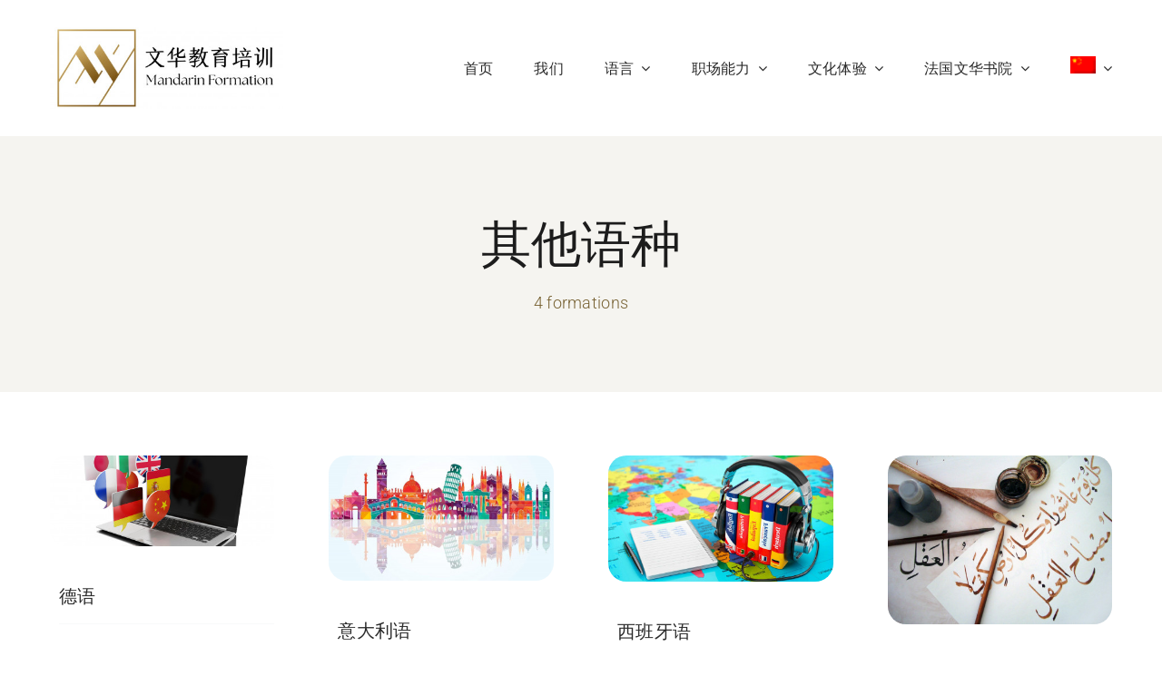

--- FILE ---
content_type: text/html; charset=UTF-8
request_url: https://www.mvformations.com/category/%E5%85%B6%E4%BB%96%E8%AF%AD%E7%A7%8D?lang=zh-hans
body_size: 22778
content:
<!DOCTYPE html>
<html class="avada-html-layout-wide avada-html-header-position-top avada-html-is-archive avada-is-100-percent-template" lang="zh-hans" prefix="og: http://ogp.me/ns# fb: http://ogp.me/ns/fb#">
<head>
	<meta http-equiv="X-UA-Compatible" content="IE=edge" />
	<meta http-equiv="Content-Type" content="text/html; charset=utf-8"/>
	<meta name="viewport" content="width=device-width, initial-scale=1" />
	<meta name='robots' content='index, follow, max-image-preview:large, max-snippet:-1, max-video-preview:-1' />
<link rel="alternate" hreflang="zh-hans" href="https://www.mvformations.com/category/%e5%85%b6%e4%bb%96%e8%af%ad%e7%a7%8d?lang=zh-hans" />

	<!-- This site is optimized with the Yoast SEO plugin v26.6 - https://yoast.com/wordpress/plugins/seo/ -->
	<title>Archives des 其他语种 - MV Formations</title>
	<link rel="canonical" href="https://www.mvformations.com/category/其他语种?lang=zh-hans" />
	<meta property="og:locale" content="zh_CN" />
	<meta property="og:type" content="article" />
	<meta property="og:title" content="Archives des 其他语种 - MV Formations" />
	<meta property="og:url" content="https://www.mvformations.com/category/其他语种?lang=zh-hans" />
	<meta property="og:site_name" content="MV Formations" />
	<meta name="twitter:card" content="summary_large_image" />
	<script type="application/ld+json" class="yoast-schema-graph">{"@context":"https://schema.org","@graph":[{"@type":"CollectionPage","@id":"https://www.mvformations.com/category/%e5%85%b6%e4%bb%96%e8%af%ad%e7%a7%8d?lang=zh-hans","url":"https://www.mvformations.com/category/%e5%85%b6%e4%bb%96%e8%af%ad%e7%a7%8d?lang=zh-hans","name":"Archives des 其他语种 - MV Formations","isPartOf":{"@id":"https://www.mvformations.com/#website"},"primaryImageOfPage":{"@id":"https://www.mvformations.com/category/%e5%85%b6%e4%bb%96%e8%af%ad%e7%a7%8d?lang=zh-hans#primaryimage"},"image":{"@id":"https://www.mvformations.com/category/%e5%85%b6%e4%bb%96%e8%af%ad%e7%a7%8d?lang=zh-hans#primaryimage"},"thumbnailUrl":"https://www.mvformations.com/wp-content/uploads/2022/03/Languages.jpg","breadcrumb":{"@id":"https://www.mvformations.com/category/%e5%85%b6%e4%bb%96%e8%af%ad%e7%a7%8d?lang=zh-hans#breadcrumb"},"inLanguage":"zh-Hans"},{"@type":"ImageObject","inLanguage":"zh-Hans","@id":"https://www.mvformations.com/category/%e5%85%b6%e4%bb%96%e8%af%ad%e7%a7%8d?lang=zh-hans#primaryimage","url":"https://www.mvformations.com/wp-content/uploads/2022/03/Languages.jpg","contentUrl":"https://www.mvformations.com/wp-content/uploads/2022/03/Languages.jpg","width":1488,"height":600},{"@type":"BreadcrumbList","@id":"https://www.mvformations.com/category/%e5%85%b6%e4%bb%96%e8%af%ad%e7%a7%8d?lang=zh-hans#breadcrumb","itemListElement":[{"@type":"ListItem","position":1,"name":"Accueil","item":"https://www.mvformations.com/?lang=zh-hans"},{"@type":"ListItem","position":2,"name":"其他语种"}]},{"@type":"WebSite","@id":"https://www.mvformations.com/#website","url":"https://www.mvformations.com/","name":"MV Formations","description":"Les meilleurs formations","publisher":{"@id":"https://www.mvformations.com/#organization"},"potentialAction":[{"@type":"SearchAction","target":{"@type":"EntryPoint","urlTemplate":"https://www.mvformations.com/?s={search_term_string}"},"query-input":{"@type":"PropertyValueSpecification","valueRequired":true,"valueName":"search_term_string"}}],"inLanguage":"zh-Hans"},{"@type":"Organization","@id":"https://www.mvformations.com/#organization","name":"Mandarin Formations","url":"https://www.mvformations.com/","logo":{"@type":"ImageObject","inLanguage":"zh-Hans","@id":"https://www.mvformations.com/#/schema/logo/image/","url":"https://www.mvformations.com/wp-content/uploads/2022/01/logo.png","contentUrl":"https://www.mvformations.com/wp-content/uploads/2022/01/logo.png","width":327,"height":455,"caption":"Mandarin Formations"},"image":{"@id":"https://www.mvformations.com/#/schema/logo/image/"}}]}</script>
	<!-- / Yoast SEO plugin. -->


<link rel='dns-prefetch' href='//www.mvformations.com' />
<link rel='dns-prefetch' href='//www.googletagmanager.com' />
<link rel='dns-prefetch' href='//pagead2.googlesyndication.com' />
<link rel="alternate" type="application/rss+xml" title="MV Formations &raquo; Feed" href="https://www.mvformations.com/feed?lang=zh-hans" />
<link rel="alternate" type="application/rss+xml" title="MV Formations &raquo; 评论 Feed" href="https://www.mvformations.com/comments/feed?lang=zh-hans" />
<link rel="alternate" type="text/calendar" title="MV Formations &raquo; iCal Feed" href="https://www.mvformations.com/events/?lang=zh-hans%2F&#038;ical=1" />
								<link rel="icon" href="https://www.mvformations.com/wp-content/uploads/2022/01/favicon.png" type="image/png" />
		
		
					<!-- Android Icon -->
						<link rel="icon" sizes="192x192" href="https://www.mvformations.com/wp-content/uploads/2022/01/favicon.png" type="image/png">
		
				<link rel="alternate" type="application/rss+xml" title="MV Formations &raquo; 其他语种 分类 Feed" href="https://www.mvformations.com/category/%e5%85%b6%e4%bb%96%e8%af%ad%e7%a7%8d?lang=zh-hans/feed" />
				
		<meta property="og:locale" content="zh_CN"/>
		<meta property="og:type" content="article"/>
		<meta property="og:site_name" content="MV Formations"/>
		<meta property="og:title" content="Archives des 其他语种 - MV Formations"/>
				<meta property="og:url" content="https://www.mvformations.com/%e5%be%b7%e8%af%ad?lang=zh-hans"/>
																				<meta property="og:image" content="https://www.mvformations.com/wp-content/uploads/2022/03/Languages.jpg"/>
		<meta property="og:image:width" content="1488"/>
		<meta property="og:image:height" content="600"/>
		<meta property="og:image:type" content="image/jpeg"/>
				<style id='wp-img-auto-sizes-contain-inline-css' type='text/css'>
img:is([sizes=auto i],[sizes^="auto," i]){contain-intrinsic-size:3000px 1500px}
/*# sourceURL=wp-img-auto-sizes-contain-inline-css */
</style>
<link rel='stylesheet' id='layerslider-css' href='https://www.mvformations.com/wp-content/plugins/LayerSlider/assets/static/layerslider/css/layerslider.css?ver=8.1.2' type='text/css' media='all' />
<style id='woocommerce-inline-inline-css' type='text/css'>
.woocommerce form .form-row .required { visibility: visible; }
/*# sourceURL=woocommerce-inline-inline-css */
</style>
<link rel='stylesheet' id='wpml-menu-item-0-css' href='//www.mvformations.com/wp-content/plugins/sitepress-multilingual-cms/templates/language-switchers/menu-item/style.min.css?ver=1' type='text/css' media='all' />
<link rel='stylesheet' id='child-style-css' href='https://www.mvformations.com/wp-content/themes/Avada-Child-Theme/style.css?ver=6.9' type='text/css' media='all' />
<link rel='stylesheet' id='fusion-dynamic-css-css' href='https://www.mvformations.com/wp-content/uploads/fusion-styles/9ca5e3bf2bfca3ca4cfb0b1fc85bf15f.min.css?ver=3.14.2' type='text/css' media='all' />
<script type="text/javascript" src="https://www.mvformations.com/wp-includes/js/jquery/jquery.min.js?ver=3.7.1" id="jquery-core-js"></script>
<script type="text/javascript" id="layerslider-utils-js-extra">
/* <![CDATA[ */
var LS_Meta = {"v":"8.1.2","fixGSAP":"1"};
//# sourceURL=layerslider-utils-js-extra
/* ]]> */
</script>
<script type="text/javascript" src="https://www.mvformations.com/wp-content/plugins/LayerSlider/assets/static/layerslider/js/layerslider.utils.js?ver=8.1.2" id="layerslider-utils-js"></script>
<script type="text/javascript" src="https://www.mvformations.com/wp-content/plugins/LayerSlider/assets/static/layerslider/js/layerslider.kreaturamedia.jquery.js?ver=8.1.2" id="layerslider-js"></script>
<script type="text/javascript" src="https://www.mvformations.com/wp-content/plugins/LayerSlider/assets/static/layerslider/js/layerslider.transitions.js?ver=8.1.2" id="layerslider-transitions-js"></script>
<script type="text/javascript" src="https://www.mvformations.com/wp-content/plugins/woocommerce/assets/js/jquery-blockui/jquery.blockUI.min.js?ver=2.7.0-wc.10.4.3" id="wc-jquery-blockui-js" defer="defer" data-wp-strategy="defer"></script>
<script type="text/javascript" id="wc-add-to-cart-js-extra">
/* <![CDATA[ */
var wc_add_to_cart_params = {"ajax_url":"/wp-admin/admin-ajax.php","wc_ajax_url":"/?lang=zh-hans&wc-ajax=%%endpoint%%","i18n_view_cart":"\u67e5\u770b\u8d2d\u7269\u8f66","cart_url":"https://www.mvformations.com/panier","is_cart":"","cart_redirect_after_add":"no"};
//# sourceURL=wc-add-to-cart-js-extra
/* ]]> */
</script>
<script type="text/javascript" src="https://www.mvformations.com/wp-content/plugins/woocommerce/assets/js/frontend/add-to-cart.min.js?ver=10.4.3" id="wc-add-to-cart-js" defer="defer" data-wp-strategy="defer"></script>
<script type="text/javascript" src="https://www.mvformations.com/wp-content/plugins/woocommerce/assets/js/js-cookie/js.cookie.min.js?ver=2.1.4-wc.10.4.3" id="wc-js-cookie-js" defer="defer" data-wp-strategy="defer"></script>
<script type="text/javascript" id="woocommerce-js-extra">
/* <![CDATA[ */
var woocommerce_params = {"ajax_url":"/wp-admin/admin-ajax.php","wc_ajax_url":"/?lang=zh-hans&wc-ajax=%%endpoint%%","i18n_password_show":"\u663e\u793a\u5bc6\u7801","i18n_password_hide":"\u9690\u85cf\u5bc6\u7801"};
//# sourceURL=woocommerce-js-extra
/* ]]> */
</script>
<script type="text/javascript" src="https://www.mvformations.com/wp-content/plugins/woocommerce/assets/js/frontend/woocommerce.min.js?ver=10.4.3" id="woocommerce-js" defer="defer" data-wp-strategy="defer"></script>

<!-- Google tag (gtag.js) snippet added by Site Kit -->
<!-- Site Kit 添加的 Google Analytics 代码段 -->
<script type="text/javascript" src="https://www.googletagmanager.com/gtag/js?id=G-3Z36RHEL1D" id="google_gtagjs-js" async></script>
<script type="text/javascript" id="google_gtagjs-js-after">
/* <![CDATA[ */
window.dataLayer = window.dataLayer || [];function gtag(){dataLayer.push(arguments);}
gtag("set","linker",{"domains":["www.mvformations.com"]});
gtag("js", new Date());
gtag("set", "developer_id.dZTNiMT", true);
gtag("config", "G-3Z36RHEL1D");
//# sourceURL=google_gtagjs-js-after
/* ]]> */
</script>
<meta name="generator" content="Powered by LayerSlider 8.1.2 - Build Heros, Sliders, and Popups. Create Animations and Beautiful, Rich Web Content as Easy as Never Before on WordPress." />
<!-- LayerSlider updates and docs at: https://layerslider.com -->
<link rel="https://api.w.org/" href="https://www.mvformations.com/wp-json/" /><link rel="alternate" title="JSON" type="application/json" href="https://www.mvformations.com/wp-json/wp/v2/categories/75" /><link rel="EditURI" type="application/rsd+xml" title="RSD" href="https://www.mvformations.com/xmlrpc.php?rsd" />
<meta name="generator" content="WordPress 6.9" />
<meta name="generator" content="WooCommerce 10.4.3" />
<meta name="generator" content="WPML ver:4.4.12 stt:59,4;" />
<meta name="generator" content="Site Kit by Google 1.167.0" />		<link rel="manifest" href="https://www.mvformations.com/wp-json/wp/v2/web-app-manifest">
					<meta name="theme-color" content="#fff">
								<meta name="apple-mobile-web-app-capable" content="yes">
				<meta name="mobile-web-app-capable" content="yes">

				
				<meta name="apple-mobile-web-app-title" content="MV Formations">
		<meta name="application-name" content="MV Formations">
		<meta name="tec-api-version" content="v1"><meta name="tec-api-origin" content="https://www.mvformations.com/?lang=zh-hans"><link rel="alternate" href="https://www.mvformations.com/wp-json/tribe/events/v1/" /><link rel="preload" href="https://www.mvformations.com/wp-content/uploads/fusion-gfonts/KFO7CnqEu92Fr1ME7kSn66aGLdTylUAMa3yUBA.woff2" as="font" type="font/woff2" crossorigin><link rel="preload" href="https://www.mvformations.com/wp-content/uploads/fusion-gfonts/BngbUXZYTXPIvIBgJJSb6s3BzlRRfKOFbvjo0oSmb2Rj.woff2" as="font" type="font/woff2" crossorigin><style type="text/css" id="css-fb-visibility">@media screen and (max-width: 640px){.fusion-no-small-visibility{display:none !important;}body .sm-text-align-center{text-align:center !important;}body .sm-text-align-left{text-align:left !important;}body .sm-text-align-right{text-align:right !important;}body .sm-text-align-justify{text-align:justify !important;}body .sm-flex-align-center{justify-content:center !important;}body .sm-flex-align-flex-start{justify-content:flex-start !important;}body .sm-flex-align-flex-end{justify-content:flex-end !important;}body .sm-mx-auto{margin-left:auto !important;margin-right:auto !important;}body .sm-ml-auto{margin-left:auto !important;}body .sm-mr-auto{margin-right:auto !important;}body .fusion-absolute-position-small{position:absolute;width:100%;}.awb-sticky.awb-sticky-small{ position: sticky; top: var(--awb-sticky-offset,0); }}@media screen and (min-width: 641px) and (max-width: 1024px){.fusion-no-medium-visibility{display:none !important;}body .md-text-align-center{text-align:center !important;}body .md-text-align-left{text-align:left !important;}body .md-text-align-right{text-align:right !important;}body .md-text-align-justify{text-align:justify !important;}body .md-flex-align-center{justify-content:center !important;}body .md-flex-align-flex-start{justify-content:flex-start !important;}body .md-flex-align-flex-end{justify-content:flex-end !important;}body .md-mx-auto{margin-left:auto !important;margin-right:auto !important;}body .md-ml-auto{margin-left:auto !important;}body .md-mr-auto{margin-right:auto !important;}body .fusion-absolute-position-medium{position:absolute;width:100%;}.awb-sticky.awb-sticky-medium{ position: sticky; top: var(--awb-sticky-offset,0); }}@media screen and (min-width: 1025px){.fusion-no-large-visibility{display:none !important;}body .lg-text-align-center{text-align:center !important;}body .lg-text-align-left{text-align:left !important;}body .lg-text-align-right{text-align:right !important;}body .lg-text-align-justify{text-align:justify !important;}body .lg-flex-align-center{justify-content:center !important;}body .lg-flex-align-flex-start{justify-content:flex-start !important;}body .lg-flex-align-flex-end{justify-content:flex-end !important;}body .lg-mx-auto{margin-left:auto !important;margin-right:auto !important;}body .lg-ml-auto{margin-left:auto !important;}body .lg-mr-auto{margin-right:auto !important;}body .fusion-absolute-position-large{position:absolute;width:100%;}.awb-sticky.awb-sticky-large{ position: sticky; top: var(--awb-sticky-offset,0); }}</style>	<noscript><style>.woocommerce-product-gallery{ opacity: 1 !important; }</style></noscript>
	
<!-- Google AdSense meta tags added by Site Kit -->
<meta name="google-adsense-platform-account" content="ca-host-pub-2644536267352236">
<meta name="google-adsense-platform-domain" content="sitekit.withgoogle.com">
<!-- End Google AdSense meta tags added by Site Kit -->
<style type="text/css">.recentcomments a{display:inline !important;padding:0 !important;margin:0 !important;}</style><style type="text/css" id="custom-background-css">
body.custom-background { background-image: url("https://www.mvformations.com/wp-content/uploads/2023/02/2023-02-06-12.44.12-e1675955259386.png"); background-position: left top; background-size: contain; background-repeat: no-repeat; background-attachment: fixed; }
</style>
	
<!-- Site Kit 添加的 Google AdSense 代码段 -->
<script type="text/javascript" async="async" src="https://pagead2.googlesyndication.com/pagead/js/adsbygoogle.js?client=ca-pub-2243029942890420&amp;host=ca-host-pub-2644536267352236" crossorigin="anonymous"></script>

<!-- 结束 Site Kit 添加的 Google AdSense 代码段 -->
<style class='wp-fonts-local' type='text/css'>
@font-face{font-family:Inter;font-style:normal;font-weight:300 900;font-display:fallback;src:url('https://www.mvformations.com/wp-content/plugins/woocommerce/assets/fonts/Inter-VariableFont_slnt,wght.woff2') format('woff2');font-stretch:normal;}
@font-face{font-family:Cardo;font-style:normal;font-weight:400;font-display:fallback;src:url('https://www.mvformations.com/wp-content/plugins/woocommerce/assets/fonts/cardo_normal_400.woff2') format('woff2');}
</style>
		<script type="text/javascript">
			var doc = document.documentElement;
			doc.setAttribute( 'data-useragent', navigator.userAgent );
		</script>
		
	<style id='global-styles-inline-css' type='text/css'>
:root{--wp--preset--aspect-ratio--square: 1;--wp--preset--aspect-ratio--4-3: 4/3;--wp--preset--aspect-ratio--3-4: 3/4;--wp--preset--aspect-ratio--3-2: 3/2;--wp--preset--aspect-ratio--2-3: 2/3;--wp--preset--aspect-ratio--16-9: 16/9;--wp--preset--aspect-ratio--9-16: 9/16;--wp--preset--color--black: #000000;--wp--preset--color--cyan-bluish-gray: #abb8c3;--wp--preset--color--white: #ffffff;--wp--preset--color--pale-pink: #f78da7;--wp--preset--color--vivid-red: #cf2e2e;--wp--preset--color--luminous-vivid-orange: #ff6900;--wp--preset--color--luminous-vivid-amber: #fcb900;--wp--preset--color--light-green-cyan: #7bdcb5;--wp--preset--color--vivid-green-cyan: #00d084;--wp--preset--color--pale-cyan-blue: #8ed1fc;--wp--preset--color--vivid-cyan-blue: #0693e3;--wp--preset--color--vivid-purple: #9b51e0;--wp--preset--color--awb-color-1: #ffffff;--wp--preset--color--awb-color-2: #f8f9fa;--wp--preset--color--awb-color-3: #e2e2e2;--wp--preset--color--awb-color-4: #786233;--wp--preset--color--awb-color-5: #198fd9;--wp--preset--color--awb-color-6: #212934;--wp--preset--color--awb-color-7: #1c1c1c;--wp--preset--color--awb-color-8: #000000;--wp--preset--color--awb-color-custom-1: #786233;--wp--preset--gradient--vivid-cyan-blue-to-vivid-purple: linear-gradient(135deg,rgb(6,147,227) 0%,rgb(155,81,224) 100%);--wp--preset--gradient--light-green-cyan-to-vivid-green-cyan: linear-gradient(135deg,rgb(122,220,180) 0%,rgb(0,208,130) 100%);--wp--preset--gradient--luminous-vivid-amber-to-luminous-vivid-orange: linear-gradient(135deg,rgb(252,185,0) 0%,rgb(255,105,0) 100%);--wp--preset--gradient--luminous-vivid-orange-to-vivid-red: linear-gradient(135deg,rgb(255,105,0) 0%,rgb(207,46,46) 100%);--wp--preset--gradient--very-light-gray-to-cyan-bluish-gray: linear-gradient(135deg,rgb(238,238,238) 0%,rgb(169,184,195) 100%);--wp--preset--gradient--cool-to-warm-spectrum: linear-gradient(135deg,rgb(74,234,220) 0%,rgb(151,120,209) 20%,rgb(207,42,186) 40%,rgb(238,44,130) 60%,rgb(251,105,98) 80%,rgb(254,248,76) 100%);--wp--preset--gradient--blush-light-purple: linear-gradient(135deg,rgb(255,206,236) 0%,rgb(152,150,240) 100%);--wp--preset--gradient--blush-bordeaux: linear-gradient(135deg,rgb(254,205,165) 0%,rgb(254,45,45) 50%,rgb(107,0,62) 100%);--wp--preset--gradient--luminous-dusk: linear-gradient(135deg,rgb(255,203,112) 0%,rgb(199,81,192) 50%,rgb(65,88,208) 100%);--wp--preset--gradient--pale-ocean: linear-gradient(135deg,rgb(255,245,203) 0%,rgb(182,227,212) 50%,rgb(51,167,181) 100%);--wp--preset--gradient--electric-grass: linear-gradient(135deg,rgb(202,248,128) 0%,rgb(113,206,126) 100%);--wp--preset--gradient--midnight: linear-gradient(135deg,rgb(2,3,129) 0%,rgb(40,116,252) 100%);--wp--preset--font-size--small: 14.25px;--wp--preset--font-size--medium: 20px;--wp--preset--font-size--large: 28.5px;--wp--preset--font-size--x-large: 42px;--wp--preset--font-size--normal: 19px;--wp--preset--font-size--xlarge: 38px;--wp--preset--font-size--huge: 57px;--wp--preset--font-family--inter: "Inter", sans-serif;--wp--preset--font-family--cardo: Cardo;--wp--preset--spacing--20: 0.44rem;--wp--preset--spacing--30: 0.67rem;--wp--preset--spacing--40: 1rem;--wp--preset--spacing--50: 1.5rem;--wp--preset--spacing--60: 2.25rem;--wp--preset--spacing--70: 3.38rem;--wp--preset--spacing--80: 5.06rem;--wp--preset--shadow--natural: 6px 6px 9px rgba(0, 0, 0, 0.2);--wp--preset--shadow--deep: 12px 12px 50px rgba(0, 0, 0, 0.4);--wp--preset--shadow--sharp: 6px 6px 0px rgba(0, 0, 0, 0.2);--wp--preset--shadow--outlined: 6px 6px 0px -3px rgb(255, 255, 255), 6px 6px rgb(0, 0, 0);--wp--preset--shadow--crisp: 6px 6px 0px rgb(0, 0, 0);}:where(.is-layout-flex){gap: 0.5em;}:where(.is-layout-grid){gap: 0.5em;}body .is-layout-flex{display: flex;}.is-layout-flex{flex-wrap: wrap;align-items: center;}.is-layout-flex > :is(*, div){margin: 0;}body .is-layout-grid{display: grid;}.is-layout-grid > :is(*, div){margin: 0;}:where(.wp-block-columns.is-layout-flex){gap: 2em;}:where(.wp-block-columns.is-layout-grid){gap: 2em;}:where(.wp-block-post-template.is-layout-flex){gap: 1.25em;}:where(.wp-block-post-template.is-layout-grid){gap: 1.25em;}.has-black-color{color: var(--wp--preset--color--black) !important;}.has-cyan-bluish-gray-color{color: var(--wp--preset--color--cyan-bluish-gray) !important;}.has-white-color{color: var(--wp--preset--color--white) !important;}.has-pale-pink-color{color: var(--wp--preset--color--pale-pink) !important;}.has-vivid-red-color{color: var(--wp--preset--color--vivid-red) !important;}.has-luminous-vivid-orange-color{color: var(--wp--preset--color--luminous-vivid-orange) !important;}.has-luminous-vivid-amber-color{color: var(--wp--preset--color--luminous-vivid-amber) !important;}.has-light-green-cyan-color{color: var(--wp--preset--color--light-green-cyan) !important;}.has-vivid-green-cyan-color{color: var(--wp--preset--color--vivid-green-cyan) !important;}.has-pale-cyan-blue-color{color: var(--wp--preset--color--pale-cyan-blue) !important;}.has-vivid-cyan-blue-color{color: var(--wp--preset--color--vivid-cyan-blue) !important;}.has-vivid-purple-color{color: var(--wp--preset--color--vivid-purple) !important;}.has-black-background-color{background-color: var(--wp--preset--color--black) !important;}.has-cyan-bluish-gray-background-color{background-color: var(--wp--preset--color--cyan-bluish-gray) !important;}.has-white-background-color{background-color: var(--wp--preset--color--white) !important;}.has-pale-pink-background-color{background-color: var(--wp--preset--color--pale-pink) !important;}.has-vivid-red-background-color{background-color: var(--wp--preset--color--vivid-red) !important;}.has-luminous-vivid-orange-background-color{background-color: var(--wp--preset--color--luminous-vivid-orange) !important;}.has-luminous-vivid-amber-background-color{background-color: var(--wp--preset--color--luminous-vivid-amber) !important;}.has-light-green-cyan-background-color{background-color: var(--wp--preset--color--light-green-cyan) !important;}.has-vivid-green-cyan-background-color{background-color: var(--wp--preset--color--vivid-green-cyan) !important;}.has-pale-cyan-blue-background-color{background-color: var(--wp--preset--color--pale-cyan-blue) !important;}.has-vivid-cyan-blue-background-color{background-color: var(--wp--preset--color--vivid-cyan-blue) !important;}.has-vivid-purple-background-color{background-color: var(--wp--preset--color--vivid-purple) !important;}.has-black-border-color{border-color: var(--wp--preset--color--black) !important;}.has-cyan-bluish-gray-border-color{border-color: var(--wp--preset--color--cyan-bluish-gray) !important;}.has-white-border-color{border-color: var(--wp--preset--color--white) !important;}.has-pale-pink-border-color{border-color: var(--wp--preset--color--pale-pink) !important;}.has-vivid-red-border-color{border-color: var(--wp--preset--color--vivid-red) !important;}.has-luminous-vivid-orange-border-color{border-color: var(--wp--preset--color--luminous-vivid-orange) !important;}.has-luminous-vivid-amber-border-color{border-color: var(--wp--preset--color--luminous-vivid-amber) !important;}.has-light-green-cyan-border-color{border-color: var(--wp--preset--color--light-green-cyan) !important;}.has-vivid-green-cyan-border-color{border-color: var(--wp--preset--color--vivid-green-cyan) !important;}.has-pale-cyan-blue-border-color{border-color: var(--wp--preset--color--pale-cyan-blue) !important;}.has-vivid-cyan-blue-border-color{border-color: var(--wp--preset--color--vivid-cyan-blue) !important;}.has-vivid-purple-border-color{border-color: var(--wp--preset--color--vivid-purple) !important;}.has-vivid-cyan-blue-to-vivid-purple-gradient-background{background: var(--wp--preset--gradient--vivid-cyan-blue-to-vivid-purple) !important;}.has-light-green-cyan-to-vivid-green-cyan-gradient-background{background: var(--wp--preset--gradient--light-green-cyan-to-vivid-green-cyan) !important;}.has-luminous-vivid-amber-to-luminous-vivid-orange-gradient-background{background: var(--wp--preset--gradient--luminous-vivid-amber-to-luminous-vivid-orange) !important;}.has-luminous-vivid-orange-to-vivid-red-gradient-background{background: var(--wp--preset--gradient--luminous-vivid-orange-to-vivid-red) !important;}.has-very-light-gray-to-cyan-bluish-gray-gradient-background{background: var(--wp--preset--gradient--very-light-gray-to-cyan-bluish-gray) !important;}.has-cool-to-warm-spectrum-gradient-background{background: var(--wp--preset--gradient--cool-to-warm-spectrum) !important;}.has-blush-light-purple-gradient-background{background: var(--wp--preset--gradient--blush-light-purple) !important;}.has-blush-bordeaux-gradient-background{background: var(--wp--preset--gradient--blush-bordeaux) !important;}.has-luminous-dusk-gradient-background{background: var(--wp--preset--gradient--luminous-dusk) !important;}.has-pale-ocean-gradient-background{background: var(--wp--preset--gradient--pale-ocean) !important;}.has-electric-grass-gradient-background{background: var(--wp--preset--gradient--electric-grass) !important;}.has-midnight-gradient-background{background: var(--wp--preset--gradient--midnight) !important;}.has-small-font-size{font-size: var(--wp--preset--font-size--small) !important;}.has-medium-font-size{font-size: var(--wp--preset--font-size--medium) !important;}.has-large-font-size{font-size: var(--wp--preset--font-size--large) !important;}.has-x-large-font-size{font-size: var(--wp--preset--font-size--x-large) !important;}
/*# sourceURL=global-styles-inline-css */
</style>
</head>

<body class="archive category category-75 custom-background wp-theme-Avada wp-child-theme-Avada-Child-Theme theme-Avada woocommerce-no-js tribe-no-js fusion-image-hovers fusion-pagination-sizing fusion-button_type-flat fusion-button_span-no fusion-button_gradient-linear avada-image-rollover-circle-yes avada-image-rollover-yes avada-image-rollover-direction-top fusion-body ltr fusion-sticky-header no-mobile-sticky-header no-mobile-slidingbar no-mobile-totop fusion-disable-outline fusion-sub-menu-fade mobile-logo-pos-left layout-wide-mode avada-has-boxed-modal-shadow-none layout-scroll-offset-full avada-has-zero-margin-offset-top fusion-top-header menu-text-align-center fusion-woo-product-design- fusion-woo-shop-page-columns-4 fusion-woo-related-columns-4 fusion-woo-archive-page-columns-3 avada-has-woo-gallery-disabled woo-sale-badge-circle woo-outofstock-badge-top_bar mobile-menu-design-modern fusion-show-pagination-text fusion-header-layout-v3 avada-responsive avada-footer-fx-none avada-menu-highlight-style-bar fusion-search-form-classic fusion-main-menu-search-dropdown fusion-avatar-square avada-dropdown-styles avada-blog-layout-grid avada-blog-archive-layout-large avada-ec-not-100-width avada-ec-meta-layout-sidebar avada-header-shadow-no avada-menu-icon-position-left avada-has-megamenu-shadow avada-has-mainmenu-dropdown-divider avada-has-pagetitle-bg-full avada-has-pagetitle-bg-parallax avada-has-titlebar-bar_and_content avada-has-pagination-padding avada-flyout-menu-direction-fade avada-ec-views-v2" data-awb-post-id="6062">
	
<script type="text/javascript" id="bbp-swap-no-js-body-class">
	document.body.className = document.body.className.replace( 'bbp-no-js', 'bbp-js' );
</script>

	<a class="skip-link screen-reader-text" href="#content">Skip to content</a>

	<div id="boxed-wrapper">
		
		<div id="wrapper" class="fusion-wrapper">
			<div id="home" style="position:relative;top:-1px;"></div>
												<div class="fusion-tb-header"><div class="fusion-fullwidth fullwidth-box fusion-builder-row-1 fusion-flex-container nonhundred-percent-fullwidth non-hundred-percent-height-scrolling fusion-animated fusion-custom-z-index" style="--awb-border-radius-top-left:0px;--awb-border-radius-top-right:0px;--awb-border-radius-bottom-right:0px;--awb-border-radius-bottom-left:0px;--awb-z-index:20000;--awb-padding-top:10px;--awb-padding-bottom:10px;--awb-flex-wrap:wrap;" data-animationType="fadeIn" data-animationDuration="1.3" data-animationOffset="top-into-view" ><div class="fusion-builder-row fusion-row fusion-flex-align-items-stretch fusion-flex-content-wrap" style="max-width:1216.8px;margin-left: calc(-4% / 2 );margin-right: calc(-4% / 2 );"><div class="fusion-layout-column fusion_builder_column fusion-builder-column-0 fusion_builder_column_1_4 1_4 fusion-flex-column" style="--awb-padding-top:20px;--awb-padding-bottom:20px;--awb-bg-size:cover;--awb-width-large:25%;--awb-margin-top-large:0px;--awb-spacing-right-large:7.68%;--awb-margin-bottom-large:0px;--awb-spacing-left-large:7.68%;--awb-width-medium:25%;--awb-order-medium:0;--awb-spacing-right-medium:7.68%;--awb-spacing-left-medium:7.68%;--awb-width-small:75%;--awb-order-small:0;--awb-spacing-right-small:2.56%;--awb-spacing-left-small:2.56%;"><div class="fusion-column-wrapper fusion-column-has-shadow fusion-flex-justify-content-flex-start fusion-content-layout-column"><div class="fusion-image-element " style="--awb-max-width:1500px;--awb-caption-title-font-family:var(--h2_typography-font-family);--awb-caption-title-font-weight:var(--h2_typography-font-weight);--awb-caption-title-font-style:var(--h2_typography-font-style);--awb-caption-title-size:var(--h2_typography-font-size);--awb-caption-title-transform:var(--h2_typography-text-transform);--awb-caption-title-line-height:var(--h2_typography-line-height);--awb-caption-title-letter-spacing:var(--h2_typography-letter-spacing);"><span class=" fusion-imageframe imageframe-none imageframe-1 hover-type-none has-mask"><a class="fusion-no-lightbox" href="https://www.mvformations.com/?lang=zh-hans" target="_self" aria-label="Logo Mandarin Formation"><img decoding="async" width="300" height="105" src="https://www.mvformations.com/wp-content/uploads/2025/10/Logo-Mandarin-Formation.jpg" data-orig-src="https://www.mvformations.com/wp-content/uploads/2025/10/Logo-Mandarin-Formation-300x105.jpg" alt class="lazyload img-responsive wp-image-6905" srcset="data:image/svg+xml,%3Csvg%20xmlns%3D%27http%3A%2F%2Fwww.w3.org%2F2000%2Fsvg%27%20width%3D%271312%27%20height%3D%27458%27%20viewBox%3D%270%200%201312%20458%27%3E%3Crect%20width%3D%271312%27%20height%3D%27458%27%20fill-opacity%3D%220%22%2F%3E%3C%2Fsvg%3E" data-srcset="https://www.mvformations.com/wp-content/uploads/2025/10/Logo-Mandarin-Formation-200x70.jpg 200w, https://www.mvformations.com/wp-content/uploads/2025/10/Logo-Mandarin-Formation-400x140.jpg 400w, https://www.mvformations.com/wp-content/uploads/2025/10/Logo-Mandarin-Formation-600x209.jpg 600w, https://www.mvformations.com/wp-content/uploads/2025/10/Logo-Mandarin-Formation-800x279.jpg 800w, https://www.mvformations.com/wp-content/uploads/2025/10/Logo-Mandarin-Formation-1200x419.jpg 1200w, https://www.mvformations.com/wp-content/uploads/2025/10/Logo-Mandarin-Formation.jpg 1312w" data-sizes="auto" data-orig-sizes="(max-width: 1024px) 100vw, (max-width: 640px) 100vw, 400px" /></a></span></div></div></div><div class="fusion-layout-column fusion_builder_column fusion-builder-column-1 fusion_builder_column_3_4 3_4 fusion-flex-column" style="--awb-bg-size:cover;--awb-width-large:75%;--awb-margin-top-large:0px;--awb-spacing-right-large:2.56%;--awb-margin-bottom-large:0px;--awb-spacing-left-large:2.56%;--awb-width-medium:75%;--awb-order-medium:0;--awb-spacing-right-medium:2.56%;--awb-spacing-left-medium:2.56%;--awb-width-small:25%;--awb-order-small:0;--awb-spacing-right-small:7.68%;--awb-spacing-left-small:0%;"><div class="fusion-column-wrapper fusion-column-has-shadow fusion-flex-justify-content-center fusion-content-layout-column"><nav class="awb-menu awb-menu_row awb-menu_em-hover mobile-mode-collapse-to-button awb-menu_icons-left awb-menu_dc-yes mobile-trigger-fullwidth-off awb-menu_mobile-toggle awb-menu_indent-left mobile-size-full-absolute loading mega-menu-loading awb-menu_desktop awb-menu_dropdown awb-menu_expand-right awb-menu_transition-fade" style="--awb-text-transform:none;--awb-gap:45px;--awb-justify-content:flex-end;--awb-color:hsla(var(--awb-color8-h),var(--awb-color8-s),calc( var(--awb-color8-l) + 16% ),var(--awb-color8-a));--awb-active-color:var(--awb-color4);--awb-active-border-color:var(--awb-color4);--awb-submenu-space:27px;--awb-submenu-text-transform:none;--awb-icons-size:21;--awb-icons-color:hsla(var(--awb-color8-h),var(--awb-color8-s),calc( var(--awb-color8-l) + 16% ),var(--awb-color8-a));--awb-main-justify-content:flex-start;--awb-mobile-nav-button-align-hor:flex-end;--awb-mobile-bg:hsla(var(--awb-color8-h),var(--awb-color8-s),calc( var(--awb-color8-l) + 97% ),var(--awb-color8-a));--awb-mobile-color:var(--awb-color7);--awb-mobile-active-bg:var(--awb-color1);--awb-mobile-active-color:var(--awb-color4);--awb-mobile-trigger-font-size:20px;--awb-trigger-padding-right:0px;--awb-mobile-trigger-color:var(--awb-color7);--awb-mobile-nav-trigger-bottom-margin:28px;--awb-justify-title:flex-start;--awb-mobile-justify:flex-start;--awb-mobile-caret-left:auto;--awb-mobile-caret-right:0;--awb-box-shadow:0px -4px 0px 0px var(--awb-color4);;--awb-fusion-font-family-typography:&quot;Roboto&quot;;--awb-fusion-font-style-typography:normal;--awb-fusion-font-weight-typography:400;--awb-fusion-font-family-submenu-typography:inherit;--awb-fusion-font-style-submenu-typography:normal;--awb-fusion-font-weight-submenu-typography:400;--awb-fusion-font-family-mobile-typography:inherit;--awb-fusion-font-style-mobile-typography:normal;--awb-fusion-font-weight-mobile-typography:400;" aria-label="Classic Main menu CH" data-breakpoint="890" data-count="0" data-transition-type="top-vertical" data-transition-time="300" data-expand="right"><button type="button" class="awb-menu__m-toggle awb-menu__m-toggle_no-text" aria-expanded="false" aria-controls="menu-classic-main-menu"><span class="awb-menu__m-toggle-inner"><span class="collapsed-nav-text"><span class="screen-reader-text">Toggle Navigation</span></span><span class="awb-menu__m-collapse-icon awb-menu__m-collapse-icon_no-text"><span class="awb-menu__m-collapse-icon-open awb-menu__m-collapse-icon-open_no-text classic-bars-solid"></span><span class="awb-menu__m-collapse-icon-close awb-menu__m-collapse-icon-close_no-text classic-times-solid"></span></span></span></button><ul id="menu-classic-main-menu-ch" class="fusion-menu awb-menu__main-ul awb-menu__main-ul_row"><li  id="menu-item-5901"  class="menu-item menu-item-type-post_type menu-item-object-page menu-item-home menu-item-5901 awb-menu__li awb-menu__main-li awb-menu__main-li_regular"  data-item-id="5901"><span class="awb-menu__main-background-default awb-menu__main-background-default_top-vertical"></span><span class="awb-menu__main-background-active awb-menu__main-background-active_top-vertical"></span><a  href="https://www.mvformations.com/?lang=zh-hans" class="awb-menu__main-a awb-menu__main-a_regular"><span class="menu-text">首页</span></a></li><li  id="menu-item-5587"  class="menu-item menu-item-type-post_type menu-item-object-page menu-item-5587 awb-menu__li awb-menu__main-li awb-menu__main-li_regular"  data-item-id="5587"><span class="awb-menu__main-background-default awb-menu__main-background-default_top-vertical"></span><span class="awb-menu__main-background-active awb-menu__main-background-active_top-vertical"></span><a  href="https://www.mvformations.com/%e5%85%b3%e4%ba%8e%e6%88%91%e4%bb%ac-%e6%b3%95%e5%9b%bd%e6%96%87%e5%8d%8e%e6%97%85%e8%a1%8c?lang=zh-hans" class="awb-menu__main-a awb-menu__main-a_regular"><span class="menu-text">我们</span></a></li><li  id="menu-item-5897"  class="menu-item menu-item-type-post_type menu-item-object-page menu-item-has-children menu-item-5897 awb-menu__li awb-menu__main-li awb-menu__main-li_regular"  data-item-id="5897"><span class="awb-menu__main-background-default awb-menu__main-background-default_top-vertical"></span><span class="awb-menu__main-background-active awb-menu__main-background-active_top-vertical"></span><a  href="https://www.mvformations.com/%e8%af%ad%e8%a8%80?lang=zh-hans" class="awb-menu__main-a awb-menu__main-a_regular"><span class="menu-text">语言</span><span class="awb-menu__open-nav-submenu-hover"></span></a><button type="button" aria-label="Open submenu of 语言" aria-expanded="false" class="awb-menu__open-nav-submenu_mobile awb-menu__open-nav-submenu_main"></button><ul class="awb-menu__sub-ul awb-menu__sub-ul_main"><li  id="menu-item-5898"  class="menu-item menu-item-type-post_type menu-item-object-page menu-item-5898 awb-menu__li awb-menu__sub-li" ><a  href="https://www.mvformations.com/%e8%af%ad%e8%a8%80/%e6%b1%89%e8%af%ad?lang=zh-hans" class="awb-menu__sub-a"><span>汉语</span></a></li><li  id="menu-item-5899"  class="menu-item menu-item-type-post_type menu-item-object-page menu-item-5899 awb-menu__li awb-menu__sub-li" ><a  href="https://www.mvformations.com/%e8%af%ad%e8%a8%80/%e6%b3%95%e8%af%ad?lang=zh-hans" class="awb-menu__sub-a"><span>法语</span></a></li><li  id="menu-item-5900"  class="menu-item menu-item-type-post_type menu-item-object-page menu-item-5900 awb-menu__li awb-menu__sub-li" ><a  href="https://www.mvformations.com/%e8%af%ad%e8%a8%80/%e8%8b%b1%e8%af%ad?lang=zh-hans" class="awb-menu__sub-a"><span>英语</span></a></li><li  id="menu-item-6072"  class="menu-item menu-item-type-post_type menu-item-object-page menu-item-6072 awb-menu__li awb-menu__sub-li" ><a  href="https://www.mvformations.com/%e8%af%ad%e8%a8%80/%e5%85%b6%e4%bb%96%e8%af%ad%e7%a7%8d?lang=zh-hans" class="awb-menu__sub-a"><span>其他语种</span></a></li></ul></li><li  id="menu-item-5902"  class="menu-item menu-item-type-post_type menu-item-object-page menu-item-has-children menu-item-5902 awb-menu__li awb-menu__main-li awb-menu__main-li_regular"  data-item-id="5902"><span class="awb-menu__main-background-default awb-menu__main-background-default_top-vertical"></span><span class="awb-menu__main-background-active awb-menu__main-background-active_top-vertical"></span><a  href="https://www.mvformations.com/%e8%81%8c%e5%9c%ba%e8%83%bd%e5%8a%9b?lang=zh-hans" class="awb-menu__main-a awb-menu__main-a_regular"><span class="menu-text">职场能力</span><span class="awb-menu__open-nav-submenu-hover"></span></a><button type="button" aria-label="Open submenu of 职场能力" aria-expanded="false" class="awb-menu__open-nav-submenu_mobile awb-menu__open-nav-submenu_main"></button><ul class="awb-menu__sub-ul awb-menu__sub-ul_main"><li  id="menu-item-5903"  class="menu-item menu-item-type-post_type menu-item-object-page menu-item-5903 awb-menu__li awb-menu__sub-li" ><a  href="https://www.mvformations.com/%e8%81%8c%e5%9c%ba%e8%83%bd%e5%8a%9b/%e4%bc%81%e4%b8%9a%e7%ae%a1%e7%90%86?lang=zh-hans" class="awb-menu__sub-a"><span>企业管理</span></a></li><li  id="menu-item-5904"  class="menu-item menu-item-type-post_type menu-item-object-page menu-item-5904 awb-menu__li awb-menu__sub-li" ><a  href="https://www.mvformations.com/%e8%81%8c%e5%9c%ba%e8%83%bd%e5%8a%9b/%e8%a1%8c%e4%b8%9a%e5%8a%a8%e6%80%81?lang=zh-hans" class="awb-menu__sub-a"><span>行业动态</span></a></li><li  id="menu-item-5905"  class="menu-item menu-item-type-post_type menu-item-object-page menu-item-5905 awb-menu__li awb-menu__sub-li" ><a  href="https://www.mvformations.com/%e8%81%8c%e5%9c%ba%e8%83%bd%e5%8a%9b/%e8%87%aa%e5%aa%92%e4%bd%93%e8%90%a5%e9%94%80?lang=zh-hans" class="awb-menu__sub-a"><span>自媒体营销</span></a></li><li  id="menu-item-5906"  class="menu-item menu-item-type-post_type menu-item-object-page menu-item-5906 awb-menu__li awb-menu__sub-li" ><a  href="https://www.mvformations.com/%e8%81%8c%e5%9c%ba%e8%83%bd%e5%8a%9b/%e5%8a%9e%e5%85%ac%e8%bd%af%e4%bb%b6?lang=zh-hans" class="awb-menu__sub-a"><span>办公软件</span></a></li></ul></li><li  id="menu-item-5907"  class="menu-item menu-item-type-post_type menu-item-object-page menu-item-has-children menu-item-5907 awb-menu__li awb-menu__main-li awb-menu__main-li_regular"  data-item-id="5907"><span class="awb-menu__main-background-default awb-menu__main-background-default_top-vertical"></span><span class="awb-menu__main-background-active awb-menu__main-background-active_top-vertical"></span><a  href="https://www.mvformations.com/%e6%96%87%e5%8c%96%e4%bd%93%e9%aa%8c?lang=zh-hans" class="awb-menu__main-a awb-menu__main-a_regular"><span class="menu-text">文化体验</span><span class="awb-menu__open-nav-submenu-hover"></span></a><button type="button" aria-label="Open submenu of 文化体验" aria-expanded="false" class="awb-menu__open-nav-submenu_mobile awb-menu__open-nav-submenu_main"></button><ul class="awb-menu__sub-ul awb-menu__sub-ul_main"><li  id="menu-item-5908"  class="menu-item menu-item-type-post_type menu-item-object-page menu-item-5908 awb-menu__li awb-menu__sub-li" ><a  href="https://www.mvformations.com/%e6%96%87%e5%8c%96%e4%bd%93%e9%aa%8c/%e5%8d%9a%e7%89%a9%e9%a6%86%e7%b3%bb%e5%88%97?lang=zh-hans" class="awb-menu__sub-a"><span>博物馆</span></a></li><li  id="menu-item-5909"  class="menu-item menu-item-type-post_type menu-item-object-page menu-item-5909 awb-menu__li awb-menu__sub-li" ><a  href="https://www.mvformations.com/%e6%96%87%e5%8c%96%e4%bd%93%e9%aa%8c/%e8%84%9a%e6%ad%a5%e4%b8%88%e9%87%8f%e7%b3%bb%e5%88%97?lang=zh-hans" class="awb-menu__sub-a"><span>脚步丈量</span></a></li><li  id="menu-item-5910"  class="menu-item menu-item-type-post_type menu-item-object-page menu-item-5910 awb-menu__li awb-menu__sub-li" ><a  href="https://www.mvformations.com/%e6%96%87%e5%8c%96%e4%bd%93%e9%aa%8c/%e6%b3%95%e5%bc%8f%e7%94%9f%e6%b4%bb%e7%b3%bb%e5%88%97?lang=zh-hans" class="awb-menu__sub-a"><span>法式生活系列</span></a></li><li  id="menu-item-5911"  class="menu-item menu-item-type-post_type menu-item-object-page menu-item-5911 awb-menu__li awb-menu__sub-li" ><a  href="https://www.mvformations.com/%e6%96%87%e5%8c%96%e4%bd%93%e9%aa%8c/%e5%be%92%e6%ad%a5%e4%b8%88%e9%87%8f%e7%b3%bb%e5%88%97?lang=zh-hans" class="awb-menu__sub-a"><span>徒步丈量系列</span></a></li></ul></li><li  id="menu-item-5912"  class="menu-item menu-item-type-post_type menu-item-object-page menu-item-has-children menu-item-5912 awb-menu__li awb-menu__main-li awb-menu__main-li_regular"  data-item-id="5912"><span class="awb-menu__main-background-default awb-menu__main-background-default_top-vertical"></span><span class="awb-menu__main-background-active awb-menu__main-background-active_top-vertical"></span><a  href="https://www.mvformations.com/%e6%b3%95%e5%9b%bd%e6%96%87%e5%8d%8e%e4%b9%a6%e9%99%a2?lang=zh-hans" class="awb-menu__main-a awb-menu__main-a_regular"><span class="menu-text">法国文华书院</span><span class="awb-menu__open-nav-submenu-hover"></span></a><button type="button" aria-label="Open submenu of 法国文华书院" aria-expanded="false" class="awb-menu__open-nav-submenu_mobile awb-menu__open-nav-submenu_main"></button><ul class="awb-menu__sub-ul awb-menu__sub-ul_main"><li  id="menu-item-5913"  class="menu-item menu-item-type-post_type menu-item-object-page menu-item-5913 awb-menu__li awb-menu__sub-li" ><a  href="https://www.mvformations.com/%e6%b3%95%e5%9b%bd%e6%96%87%e5%8d%8e%e4%b9%a6%e9%99%a2/%e4%b8%93%e9%a2%98%e8%ae%b2%e5%ba%a7?lang=zh-hans" class="awb-menu__sub-a"><span>专题讲座</span></a></li><li  id="menu-item-5914"  class="menu-item menu-item-type-post_type menu-item-object-page menu-item-5914 awb-menu__li awb-menu__sub-li" ><a  href="https://www.mvformations.com/%e6%b3%95%e5%9b%bd%e6%96%87%e5%8d%8e%e4%b9%a6%e9%99%a2/%e5%be%ae%e5%9e%8b%e7%ba%aa%e5%bd%95%e7%89%87?lang=zh-hans" class="awb-menu__sub-a"><span>微型纪录片</span></a></li><li  id="menu-item-5915"  class="menu-item menu-item-type-post_type menu-item-object-page menu-item-5915 awb-menu__li awb-menu__sub-li" ><a  href="https://www.mvformations.com/%e6%b3%95%e5%9b%bd%e6%96%87%e5%8d%8e%e4%b9%a6%e9%99%a2/%e4%b8%88%e9%87%8f%e5%b7%b4%e9%bb%8e%e8%a7%86%e9%a2%91?lang=zh-hans" class="awb-menu__sub-a"><span>丈量巴黎视频</span></a></li></ul></li><li  id="menu-item-wpml-ls-35-zh-hans"  class="menu-item wpml-ls-slot-35 wpml-ls-item wpml-ls-item-zh-hans wpml-ls-current-language wpml-ls-menu-item wpml-ls-last-item menu-item-type-wpml_ls_menu_item menu-item-object-wpml_ls_menu_item menu-item-has-children menu-item-wpml-ls-35-zh-hans awb-menu__li awb-menu__main-li awb-menu__main-li_regular"  data-classes="menu-item" data-item-id="wpml-ls-35-zh-hans"><span class="awb-menu__main-background-default awb-menu__main-background-default_top-vertical"></span><span class="awb-menu__main-background-active awb-menu__main-background-active_top-vertical"></span><a  href="https://www.mvformations.com/category/%e5%85%b6%e4%bb%96%e8%af%ad%e7%a7%8d?lang=zh-hans" class="awb-menu__main-a awb-menu__main-a_regular wpml-ls-link"><span class="menu-text"><img decoding="async"
            class="lazyload wpml-ls-flag"
            src="[data-uri]" data-orig-src="https://www.mvformations.com/wp-content/plugins/sitepress-multilingual-cms/res/flags/zh.png"
            alt="简体中文"
            width=28
            
    /></span><span class="awb-menu__open-nav-submenu-hover"></span></a><button type="button" aria-label="Open submenu of 
                        &lt;img
            class=&quot;wpml-ls-flag&quot;
            src=&quot;https://www.mvformations.com/wp-content/plugins/sitepress-multilingual-cms/res/flags/zh.png&quot;
            alt=&quot;简体中文&quot;
            width=28
            
    /&gt;" aria-expanded="false" class="awb-menu__open-nav-submenu_mobile awb-menu__open-nav-submenu_main"></button><ul class="awb-menu__sub-ul awb-menu__sub-ul_main"><li  id="menu-item-wpml-ls-35-fr"  class="menu-item wpml-ls-slot-35 wpml-ls-item wpml-ls-item-fr wpml-ls-menu-item wpml-ls-first-item menu-item-type-wpml_ls_menu_item menu-item-object-wpml_ls_menu_item menu-item-wpml-ls-35-fr awb-menu__li awb-menu__sub-li"  data-classes="menu-item"><a  href="https://www.mvformations.com" class="awb-menu__sub-a wpml-ls-link"><span><img decoding="async"
            class="lazyload wpml-ls-flag"
            src="[data-uri]" data-orig-src="https://www.mvformations.com/wp-content/plugins/sitepress-multilingual-cms/res/flags/fr.png"
            alt="法语"
            width=28
            
    /></span></a></li></ul></li></ul></nav></div></div></div></div>
</div>		<div id="sliders-container" class="fusion-slider-visibility">
					</div>
											
			<section class="fusion-page-title-bar fusion-tb-page-title-bar"><div class="fusion-fullwidth fullwidth-box fusion-builder-row-2 fusion-flex-container nonhundred-percent-fullwidth non-hundred-percent-height-scrolling" style="--awb-border-radius-top-left:0px;--awb-border-radius-top-right:0px;--awb-border-radius-bottom-right:0px;--awb-border-radius-bottom-left:0px;--awb-padding-top:80px;--awb-padding-bottom:80px;--awb-padding-top-small:60px;--awb-padding-bottom-small:60px;--awb-margin-top:0px;--awb-margin-top-small:0px;--awb-margin-bottom-small:0px;--awb-background-color:hsla(var(--awb-color4-h),var(--awb-color4-s),var(--awb-color4-l),calc( var(--awb-color4-a) - 93% ));--awb-flex-wrap:wrap;" ><div class="fusion-builder-row fusion-row fusion-flex-align-items-stretch fusion-flex-justify-content-center fusion-flex-content-wrap" style="max-width:calc( 1170px + 0px );margin-left: calc(-0px / 2 );margin-right: calc(-0px / 2 );"><div class="fusion-layout-column fusion_builder_column fusion-builder-column-2 fusion_builder_column_2_3 2_3 fusion-flex-column fusion-animated" style="--awb-padding-bottom:2.953000000000003px;--awb-bg-size:cover;--awb-border-color:hsla(var(--awb-color8-h),var(--awb-color8-s),calc( var(--awb-color8-l) + 93% ),var(--awb-color8-a));--awb-border-style:solid;--awb-width-large:66.666666666667%;--awb-margin-top-large:0px;--awb-spacing-right-large:0px;--awb-margin-bottom-large:0px;--awb-spacing-left-large:0px;--awb-width-medium:75%;--awb-order-medium:0;--awb-spacing-right-medium:0px;--awb-spacing-left-medium:0px;--awb-width-small:100%;--awb-order-small:0;--awb-spacing-right-small:0px;--awb-spacing-left-small:0px;" data-animationType="fadeInUp" data-animationDuration="1.3" data-animationOffset="top-into-view"><div class="fusion-column-wrapper fusion-column-has-shadow fusion-flex-justify-content-center fusion-content-layout-column"><div class="fusion-title title fusion-title-1 fusion-title-center fusion-title-text fusion-title-size-one" style="--awb-margin-bottom:15px;--awb-font-size:55px;"><div class="title-sep-container title-sep-container-left"><div class="title-sep sep- sep-solid" style="border-color:var(--awb-color3);"></div></div><span class="awb-title-spacer"></span><h1 class="fusion-title-heading title-heading-center fusion-responsive-typography-calculated" style="margin:0;text-transform:capitalize;font-size:1em;--fontSize:55;line-height:var(--awb-typography1-line-height);">其他语种</h1><span class="awb-title-spacer"></span><div class="title-sep-container title-sep-container-right"><div class="title-sep sep- sep-solid" style="border-color:var(--awb-color3);"></div></div></div><div class="fusion-text fusion-text-1 fusion-text-no-margin" style="--awb-content-alignment:center;--awb-font-size:18px;--awb-text-color:var(--awb-color4);"><p>4 formations</p>
</div></div></div></div></div>
</section>
						<main id="main" class="clearfix width-100">
				<div class="fusion-row" style="max-width:100%;">

<section id="content" style="width: 100%;">
			<div class="post-content">
			<div class="fusion-fullwidth fullwidth-box fusion-builder-row-3 fusion-flex-container nonhundred-percent-fullwidth non-hundred-percent-height-scrolling" style="--awb-border-radius-top-left:0px;--awb-border-radius-top-right:0px;--awb-border-radius-bottom-right:0px;--awb-border-radius-bottom-left:0px;--awb-flex-wrap:wrap;" ><div class="fusion-builder-row fusion-row fusion-flex-align-items-flex-start fusion-flex-content-wrap" style="max-width:1216.8px;margin-left: calc(-4% / 2 );margin-right: calc(-4% / 2 );"><div class="fusion-layout-column fusion_builder_column fusion-builder-column-3 fusion_builder_column_1_1 1_1 fusion-flex-column" style="--awb-bg-size:cover;--awb-width-large:100%;--awb-margin-top-large:0px;--awb-spacing-right-large:1.92%;--awb-margin-bottom-large:0px;--awb-spacing-left-large:1.92%;--awb-width-medium:100%;--awb-order-medium:0;--awb-spacing-right-medium:1.92%;--awb-spacing-left-medium:1.92%;--awb-width-small:100%;--awb-order-small:0;--awb-spacing-right-small:1.92%;--awb-spacing-left-small:1.92%;"><div class="fusion-column-wrapper fusion-column-has-shadow fusion-flex-justify-content-flex-start fusion-content-layout-column"><div class="fusion-post-cards-archives-tb" data-infinite-post-class="post" ><div class="fusion-post-cards fusion-post-cards-1 fusion-grid-archive fusion-grid-columns-4" style="--awb-column-spacing:60px;--awb-row-spacing:60px;"><ul class="fusion-grid fusion-grid-4 fusion-flex-align-items-flex-start fusion-grid-posts-cards"><li class="fusion-layout-column fusion_builder_column fusion-builder-column-4 fusion-flex-column post-card fusion-grid-column fusion-post-cards-grid-column" style="--awb-bg-position:center center;--awb-bg-size:cover;--awb-border-color:#7f7f7f;--awb-flex-grow:0;--awb-flex-shrink:0;--awb-flex-grow-medium:0;--awb-flex-shrink-medium:0;--awb-flex-grow-small:0;--awb-flex-shrink-small:0;"><div class="fusion-column-wrapper fusion-column-has-shadow fusion-flex-justify-content-space-evenly fusion-content-layout-column"><div class="fusion--product-image-wrapper fusion-woo-product-image fusion-post-card-image fusion-post-card-image-1 product-images" data-layout="crossfade" style="--awb-margin-bottom:40px;--awb-border-radius-top-left:20px;--awb-border-radius-top-right:20px;--awb-border-radius-bottom-right:20px;--awb-border-radius-bottom-left:20px;"><a href="https://www.mvformations.com/%e5%be%b7%e8%af%ad?lang=zh-hans" title="德语"><div class="featured-image">
		<img fetchpriority="high" decoding="async" width="1488" height="600" src="https://www.mvformations.com/wp-content/uploads/2022/03/Languages.jpg" class="attachment-full size-full lazyload wp-post-image" alt="" srcset="data:image/svg+xml,%3Csvg%20xmlns%3D%27http%3A%2F%2Fwww.w3.org%2F2000%2Fsvg%27%20width%3D%271488%27%20height%3D%27600%27%20viewBox%3D%270%200%201488%20600%27%3E%3Crect%20width%3D%271488%27%20height%3D%27600%27%20fill-opacity%3D%220%22%2F%3E%3C%2Fsvg%3E" data-orig-src="https://www.mvformations.com/wp-content/uploads/2022/03/Languages.jpg" data-srcset="https://www.mvformations.com/wp-content/uploads/2022/03/Languages-200x81.jpg 200w, https://www.mvformations.com/wp-content/uploads/2022/03/Languages-400x161.jpg 400w, https://www.mvformations.com/wp-content/uploads/2022/03/Languages-600x242.jpg 600w, https://www.mvformations.com/wp-content/uploads/2022/03/Languages-800x323.jpg 800w, https://www.mvformations.com/wp-content/uploads/2022/03/Languages-1200x484.jpg 1200w, https://www.mvformations.com/wp-content/uploads/2022/03/Languages.jpg 1488w" data-sizes="auto" />
	</div>
</a></div><div class="fusion-title title fusion-title-2 fusion-title-text fusion-title-size-two" style="--awb-margin-right:10px;--awb-margin-bottom:15px;--awb-margin-left:10px;--awb-margin-right-small:10px;--awb-margin-left-small:10px;--awb-link-color:hsla(var(--awb-color8-h),var(--awb-color8-s),calc( var(--awb-color8-l) + 16% ),var(--awb-color8-a));--awb-font-size:20px;"><div class="title-sep-container title-sep-container-left fusion-no-large-visibility fusion-no-medium-visibility fusion-no-small-visibility"><div class="title-sep sep- sep-solid" style="border-color:var(--awb-color3);"></div></div><span class="awb-title-spacer fusion-no-large-visibility fusion-no-medium-visibility fusion-no-small-visibility"></span><h2 class="fusion-title-heading title-heading-left fusion-responsive-typography-calculated" style="font-family:&quot;Roboto&quot;;font-style:normal;font-weight:400;margin:0;letter-spacing:var(--awb-custom_typography_1-letter-spacing);text-transform:var(--awb-custom_typography_1-text-transform);font-size:1em;--fontSize:20;--minFontSize:20;line-height:1.5;"><a href="https://www.mvformations.com/%e5%be%b7%e8%af%ad?lang=zh-hans" class="awb-custom-text-color awb-custom-text-hover-color" target="_self">德语</a></h2><span class="awb-title-spacer"></span><div class="title-sep-container title-sep-container-right"><div class="title-sep sep- sep-solid" style="border-color:var(--awb-color3);"></div></div></div><div class="fusion-separator fusion-full-width-sep" style="align-self: center;margin-left: auto;margin-right: auto;flex-grow:1;width:100%;"></div><div class="fusion-meta-tb fusion-meta-tb-1 floated" style="--awb-item-border-bottom:2px;--awb-item-border-top:2px;--awb-item-border-left:2px;--awb-item-border-right:2px;--awb-item-border-radius-top-left:30px;--awb-item-border-radius-top-right:30px;--awb-item-border-radius-bottom-right:30px;--awb-item-border-radius-bottom-left:30px;--awb-item-padding-top:5px;--awb-item-padding-bottom:5px;--awb-item-padding-left:5px;--awb-item-padding-right:5px;--awb-item-margin-top:5px;--awb-item-margin-bottom:5px;--awb-item-margin-right:5px;--awb-height:100px;--awb-margin-left:10px;--awb-item-border-color:#69ea00;--awb-alignment-medium:flex-start;--awb-alignment-small:flex-start;"><span class="fusion-tb-categories"><a href="https://www.mvformations.com/category/%e5%85%b6%e4%bb%96%e8%af%ad%e7%a7%8d?lang=zh-hans" rel="category tag">其他语种</a></span><span class="fusion-meta-tb-sep"></span></div><div class="fusion-text fusion-text-2 tags--button" style="--awb-font-size:17px;"><p><a href="/?tag=德语&lang=zh-hans" title="德语">德语</a></p>
</div><div ><a class="fusion-button button-flat button-xlarge button-custom fusion-button-default button-1 fusion-button-span-yes fusion-button-default-type" style="--button_accent_color:var(--awb-color4);--button_border_color:var(--awb-color4);--button_accent_hover_color:var(--awb-color4);--button_border_hover_color:var(--awb-color4);--button_border_width-top:1px;--button_border_width-right:1px;--button_border_width-bottom:1px;--button_border_width-left:1px;--button-border-radius-top-left:30px;--button-border-radius-top-right:30px;--button-border-radius-bottom-right:30px;--button-border-radius-bottom-left:30px;--button_gradient_top_color:rgba(241,246,255,0);--button_gradient_bottom_color:rgba(241,246,255,0);--button_gradient_top_color_hover:rgba(0,87,255,0);--button_gradient_bottom_color_hover:rgba(0,87,255,0);--button_text_transform:capitalize;" target="_self" data-hover="text_slide_up" href="https://www.mvformations.com/%e5%be%b7%e8%af%ad?lang=zh-hans"><div class="awb-button-text-transition  awb-button__hover-content--centered"><span class="fusion-button-text awb-button__text awb-button__text--default">En savoir plus</span><span class="fusion-button-text awb-button__text awb-button__text--default">En savoir plus</span></div></a></div></div></li>
<li class="fusion-layout-column fusion_builder_column fusion-builder-column-5 fusion-flex-column post-card fusion-grid-column fusion-post-cards-grid-column" style="--awb-bg-position:center center;--awb-bg-size:cover;--awb-border-color:#7f7f7f;--awb-flex-grow:0;--awb-flex-shrink:0;--awb-flex-grow-medium:0;--awb-flex-shrink-medium:0;--awb-flex-grow-small:0;--awb-flex-shrink-small:0;"><div class="fusion-column-wrapper fusion-column-has-shadow fusion-flex-justify-content-space-evenly fusion-content-layout-column"><div class="fusion--product-image-wrapper fusion-woo-product-image fusion-post-card-image fusion-post-card-image-1 product-images" data-layout="crossfade" style="--awb-margin-bottom:40px;--awb-border-radius-top-left:20px;--awb-border-radius-top-right:20px;--awb-border-radius-bottom-right:20px;--awb-border-radius-bottom-left:20px;"><a href="https://www.mvformations.com/%e6%84%8f%e5%a4%a7%e5%88%a9%e8%af%ad?lang=zh-hans" title="意大利语"><div class="featured-image">
		<img decoding="async" width="1300" height="725" src="https://www.mvformations.com/wp-content/uploads/2022/03/dialetti-banner.jpg" class="attachment-full size-full lazyload wp-post-image" alt="" srcset="data:image/svg+xml,%3Csvg%20xmlns%3D%27http%3A%2F%2Fwww.w3.org%2F2000%2Fsvg%27%20width%3D%271300%27%20height%3D%27725%27%20viewBox%3D%270%200%201300%20725%27%3E%3Crect%20width%3D%271300%27%20height%3D%27725%27%20fill-opacity%3D%220%22%2F%3E%3C%2Fsvg%3E" data-orig-src="https://www.mvformations.com/wp-content/uploads/2022/03/dialetti-banner.jpg" data-srcset="https://www.mvformations.com/wp-content/uploads/2022/03/dialetti-banner-200x112.jpg 200w, https://www.mvformations.com/wp-content/uploads/2022/03/dialetti-banner-400x223.jpg 400w, https://www.mvformations.com/wp-content/uploads/2022/03/dialetti-banner-600x335.jpg 600w, https://www.mvformations.com/wp-content/uploads/2022/03/dialetti-banner-800x446.jpg 800w, https://www.mvformations.com/wp-content/uploads/2022/03/dialetti-banner-1200x669.jpg 1200w, https://www.mvformations.com/wp-content/uploads/2022/03/dialetti-banner.jpg 1300w" data-sizes="auto" />
	</div>
</a></div><div class="fusion-title title fusion-title-3 fusion-title-text fusion-title-size-two" style="--awb-margin-right:10px;--awb-margin-bottom:15px;--awb-margin-left:10px;--awb-margin-right-small:10px;--awb-margin-left-small:10px;--awb-link-color:hsla(var(--awb-color8-h),var(--awb-color8-s),calc( var(--awb-color8-l) + 16% ),var(--awb-color8-a));--awb-font-size:20px;"><div class="title-sep-container title-sep-container-left fusion-no-large-visibility fusion-no-medium-visibility fusion-no-small-visibility"><div class="title-sep sep- sep-solid" style="border-color:var(--awb-color3);"></div></div><span class="awb-title-spacer fusion-no-large-visibility fusion-no-medium-visibility fusion-no-small-visibility"></span><h2 class="fusion-title-heading title-heading-left fusion-responsive-typography-calculated" style="font-family:&quot;Roboto&quot;;font-style:normal;font-weight:400;margin:0;letter-spacing:var(--awb-custom_typography_1-letter-spacing);text-transform:var(--awb-custom_typography_1-text-transform);font-size:1em;--fontSize:20;--minFontSize:20;line-height:1.5;"><a href="https://www.mvformations.com/%e6%84%8f%e5%a4%a7%e5%88%a9%e8%af%ad?lang=zh-hans" class="awb-custom-text-color awb-custom-text-hover-color" target="_self">意大利语</a></h2><span class="awb-title-spacer"></span><div class="title-sep-container title-sep-container-right"><div class="title-sep sep- sep-solid" style="border-color:var(--awb-color3);"></div></div></div><div class="fusion-separator fusion-full-width-sep" style="align-self: center;margin-left: auto;margin-right: auto;flex-grow:1;width:100%;"></div><div class="fusion-meta-tb fusion-meta-tb-2 floated" style="--awb-item-border-bottom:2px;--awb-item-border-top:2px;--awb-item-border-left:2px;--awb-item-border-right:2px;--awb-item-border-radius-top-left:30px;--awb-item-border-radius-top-right:30px;--awb-item-border-radius-bottom-right:30px;--awb-item-border-radius-bottom-left:30px;--awb-item-padding-top:5px;--awb-item-padding-bottom:5px;--awb-item-padding-left:5px;--awb-item-padding-right:5px;--awb-item-margin-top:5px;--awb-item-margin-bottom:5px;--awb-item-margin-right:5px;--awb-height:100px;--awb-margin-left:10px;--awb-item-border-color:#69ea00;--awb-alignment-medium:flex-start;--awb-alignment-small:flex-start;"><span class="fusion-tb-categories"><a href="https://www.mvformations.com/category/%e5%85%b6%e4%bb%96%e8%af%ad%e7%a7%8d?lang=zh-hans" rel="category tag">其他语种</a></span><span class="fusion-meta-tb-sep"></span></div><div class="fusion-text fusion-text-3 tags--button" style="--awb-font-size:17px;"><p><a href="/?tag=意大利语&lang=zh-hans" title="意大利语">意大利语</a></p>
</div><div ><a class="fusion-button button-flat button-xlarge button-custom fusion-button-default button-2 fusion-button-span-yes fusion-button-default-type" style="--button_accent_color:var(--awb-color4);--button_border_color:var(--awb-color4);--button_accent_hover_color:var(--awb-color4);--button_border_hover_color:var(--awb-color4);--button_border_width-top:1px;--button_border_width-right:1px;--button_border_width-bottom:1px;--button_border_width-left:1px;--button-border-radius-top-left:30px;--button-border-radius-top-right:30px;--button-border-radius-bottom-right:30px;--button-border-radius-bottom-left:30px;--button_gradient_top_color:rgba(241,246,255,0);--button_gradient_bottom_color:rgba(241,246,255,0);--button_gradient_top_color_hover:rgba(0,87,255,0);--button_gradient_bottom_color_hover:rgba(0,87,255,0);--button_text_transform:capitalize;" target="_self" data-hover="text_slide_up" href="https://www.mvformations.com/%e6%84%8f%e5%a4%a7%e5%88%a9%e8%af%ad?lang=zh-hans"><div class="awb-button-text-transition  awb-button__hover-content--centered"><span class="fusion-button-text awb-button__text awb-button__text--default">En savoir plus</span><span class="fusion-button-text awb-button__text awb-button__text--default">En savoir plus</span></div></a></div></div></li>
<li class="fusion-layout-column fusion_builder_column fusion-builder-column-6 fusion-flex-column post-card fusion-grid-column fusion-post-cards-grid-column" style="--awb-bg-position:center center;--awb-bg-size:cover;--awb-border-color:#7f7f7f;--awb-flex-grow:0;--awb-flex-shrink:0;--awb-flex-grow-medium:0;--awb-flex-shrink-medium:0;--awb-flex-grow-small:0;--awb-flex-shrink-small:0;"><div class="fusion-column-wrapper fusion-column-has-shadow fusion-flex-justify-content-space-evenly fusion-content-layout-column"><div class="fusion--product-image-wrapper fusion-woo-product-image fusion-post-card-image fusion-post-card-image-1 product-images" data-layout="crossfade" style="--awb-margin-bottom:40px;--awb-border-radius-top-left:20px;--awb-border-radius-top-right:20px;--awb-border-radius-bottom-right:20px;--awb-border-radius-bottom-left:20px;"><a href="https://www.mvformations.com/%e8%a5%bf%e7%8f%ad%e7%89%99%e8%af%ad?lang=zh-hans" title="西班牙语"><div class="featured-image">
		<img decoding="async" width="1920" height="1080" src="https://www.mvformations.com/wp-content/uploads/2022/03/espanol-banner-2.jpg" class="attachment-full size-full lazyload wp-post-image" alt="" srcset="data:image/svg+xml,%3Csvg%20xmlns%3D%27http%3A%2F%2Fwww.w3.org%2F2000%2Fsvg%27%20width%3D%271920%27%20height%3D%271080%27%20viewBox%3D%270%200%201920%201080%27%3E%3Crect%20width%3D%271920%27%20height%3D%271080%27%20fill-opacity%3D%220%22%2F%3E%3C%2Fsvg%3E" data-orig-src="https://www.mvformations.com/wp-content/uploads/2022/03/espanol-banner-2.jpg" data-srcset="https://www.mvformations.com/wp-content/uploads/2022/03/espanol-banner-2-200x113.jpg 200w, https://www.mvformations.com/wp-content/uploads/2022/03/espanol-banner-2-400x225.jpg 400w, https://www.mvformations.com/wp-content/uploads/2022/03/espanol-banner-2-600x338.jpg 600w, https://www.mvformations.com/wp-content/uploads/2022/03/espanol-banner-2-800x450.jpg 800w, https://www.mvformations.com/wp-content/uploads/2022/03/espanol-banner-2-1200x675.jpg 1200w, https://www.mvformations.com/wp-content/uploads/2022/03/espanol-banner-2.jpg 1920w" data-sizes="auto" />
	</div>
</a></div><div class="fusion-title title fusion-title-4 fusion-title-text fusion-title-size-two" style="--awb-margin-right:10px;--awb-margin-bottom:15px;--awb-margin-left:10px;--awb-margin-right-small:10px;--awb-margin-left-small:10px;--awb-link-color:hsla(var(--awb-color8-h),var(--awb-color8-s),calc( var(--awb-color8-l) + 16% ),var(--awb-color8-a));--awb-font-size:20px;"><div class="title-sep-container title-sep-container-left fusion-no-large-visibility fusion-no-medium-visibility fusion-no-small-visibility"><div class="title-sep sep- sep-solid" style="border-color:var(--awb-color3);"></div></div><span class="awb-title-spacer fusion-no-large-visibility fusion-no-medium-visibility fusion-no-small-visibility"></span><h2 class="fusion-title-heading title-heading-left fusion-responsive-typography-calculated" style="font-family:&quot;Roboto&quot;;font-style:normal;font-weight:400;margin:0;letter-spacing:var(--awb-custom_typography_1-letter-spacing);text-transform:var(--awb-custom_typography_1-text-transform);font-size:1em;--fontSize:20;--minFontSize:20;line-height:1.5;"><a href="https://www.mvformations.com/%e8%a5%bf%e7%8f%ad%e7%89%99%e8%af%ad?lang=zh-hans" class="awb-custom-text-color awb-custom-text-hover-color" target="_self">西班牙语</a></h2><span class="awb-title-spacer"></span><div class="title-sep-container title-sep-container-right"><div class="title-sep sep- sep-solid" style="border-color:var(--awb-color3);"></div></div></div><div class="fusion-separator fusion-full-width-sep" style="align-self: center;margin-left: auto;margin-right: auto;flex-grow:1;width:100%;"></div><div class="fusion-meta-tb fusion-meta-tb-3 floated" style="--awb-item-border-bottom:2px;--awb-item-border-top:2px;--awb-item-border-left:2px;--awb-item-border-right:2px;--awb-item-border-radius-top-left:30px;--awb-item-border-radius-top-right:30px;--awb-item-border-radius-bottom-right:30px;--awb-item-border-radius-bottom-left:30px;--awb-item-padding-top:5px;--awb-item-padding-bottom:5px;--awb-item-padding-left:5px;--awb-item-padding-right:5px;--awb-item-margin-top:5px;--awb-item-margin-bottom:5px;--awb-item-margin-right:5px;--awb-height:100px;--awb-margin-left:10px;--awb-item-border-color:#69ea00;--awb-alignment-medium:flex-start;--awb-alignment-small:flex-start;"><span class="fusion-tb-categories"><a href="https://www.mvformations.com/category/%e5%85%b6%e4%bb%96%e8%af%ad%e7%a7%8d?lang=zh-hans" rel="category tag">其他语种</a></span><span class="fusion-meta-tb-sep"></span></div><div class="fusion-text fusion-text-4 tags--button" style="--awb-font-size:17px;"><p><a href="/?tag=西班牙语&lang=zh-hans" title="西班牙语">西班牙语</a></p>
</div><div ><a class="fusion-button button-flat button-xlarge button-custom fusion-button-default button-3 fusion-button-span-yes fusion-button-default-type" style="--button_accent_color:var(--awb-color4);--button_border_color:var(--awb-color4);--button_accent_hover_color:var(--awb-color4);--button_border_hover_color:var(--awb-color4);--button_border_width-top:1px;--button_border_width-right:1px;--button_border_width-bottom:1px;--button_border_width-left:1px;--button-border-radius-top-left:30px;--button-border-radius-top-right:30px;--button-border-radius-bottom-right:30px;--button-border-radius-bottom-left:30px;--button_gradient_top_color:rgba(241,246,255,0);--button_gradient_bottom_color:rgba(241,246,255,0);--button_gradient_top_color_hover:rgba(0,87,255,0);--button_gradient_bottom_color_hover:rgba(0,87,255,0);--button_text_transform:capitalize;" target="_self" data-hover="text_slide_up" href="https://www.mvformations.com/%e8%a5%bf%e7%8f%ad%e7%89%99%e8%af%ad?lang=zh-hans"><div class="awb-button-text-transition  awb-button__hover-content--centered"><span class="fusion-button-text awb-button__text awb-button__text--default">En savoir plus</span><span class="fusion-button-text awb-button__text awb-button__text--default">En savoir plus</span></div></a></div></div></li>
<li class="fusion-layout-column fusion_builder_column fusion-builder-column-7 fusion-flex-column post-card fusion-grid-column fusion-post-cards-grid-column" style="--awb-bg-position:center center;--awb-bg-size:cover;--awb-border-color:#7f7f7f;--awb-flex-grow:0;--awb-flex-shrink:0;--awb-flex-grow-medium:0;--awb-flex-shrink-medium:0;--awb-flex-grow-small:0;--awb-flex-shrink-small:0;"><div class="fusion-column-wrapper fusion-column-has-shadow fusion-flex-justify-content-space-evenly fusion-content-layout-column"><div class="fusion--product-image-wrapper fusion-woo-product-image fusion-post-card-image fusion-post-card-image-1 product-images" data-layout="crossfade" style="--awb-margin-bottom:40px;--awb-border-radius-top-left:20px;--awb-border-radius-top-right:20px;--awb-border-radius-bottom-right:20px;--awb-border-radius-bottom-left:20px;"><a href="https://www.mvformations.com/%e9%98%bf%e6%8b%89%e4%bc%af%e8%af%ad?lang=zh-hans" title="阿拉伯语"><div class="featured-image">
		<img decoding="async" width="1024" height="768" src="https://www.mvformations.com/wp-content/uploads/2022/03/Learning_Arabic_calligraphy.jpg" class="attachment-full size-full lazyload wp-post-image" alt="" srcset="data:image/svg+xml,%3Csvg%20xmlns%3D%27http%3A%2F%2Fwww.w3.org%2F2000%2Fsvg%27%20width%3D%271024%27%20height%3D%27768%27%20viewBox%3D%270%200%201024%20768%27%3E%3Crect%20width%3D%271024%27%20height%3D%27768%27%20fill-opacity%3D%220%22%2F%3E%3C%2Fsvg%3E" data-orig-src="https://www.mvformations.com/wp-content/uploads/2022/03/Learning_Arabic_calligraphy.jpg" data-srcset="https://www.mvformations.com/wp-content/uploads/2022/03/Learning_Arabic_calligraphy-200x150.jpg 200w, https://www.mvformations.com/wp-content/uploads/2022/03/Learning_Arabic_calligraphy-400x300.jpg 400w, https://www.mvformations.com/wp-content/uploads/2022/03/Learning_Arabic_calligraphy-600x450.jpg 600w, https://www.mvformations.com/wp-content/uploads/2022/03/Learning_Arabic_calligraphy-800x600.jpg 800w, https://www.mvformations.com/wp-content/uploads/2022/03/Learning_Arabic_calligraphy.jpg 1024w" data-sizes="auto" />
	</div>
</a></div><div class="fusion-title title fusion-title-5 fusion-title-text fusion-title-size-two" style="--awb-margin-right:10px;--awb-margin-bottom:15px;--awb-margin-left:10px;--awb-margin-right-small:10px;--awb-margin-left-small:10px;--awb-link-color:hsla(var(--awb-color8-h),var(--awb-color8-s),calc( var(--awb-color8-l) + 16% ),var(--awb-color8-a));--awb-font-size:20px;"><div class="title-sep-container title-sep-container-left fusion-no-large-visibility fusion-no-medium-visibility fusion-no-small-visibility"><div class="title-sep sep- sep-solid" style="border-color:var(--awb-color3);"></div></div><span class="awb-title-spacer fusion-no-large-visibility fusion-no-medium-visibility fusion-no-small-visibility"></span><h2 class="fusion-title-heading title-heading-left fusion-responsive-typography-calculated" style="font-family:&quot;Roboto&quot;;font-style:normal;font-weight:400;margin:0;letter-spacing:var(--awb-custom_typography_1-letter-spacing);text-transform:var(--awb-custom_typography_1-text-transform);font-size:1em;--fontSize:20;--minFontSize:20;line-height:1.5;"><a href="https://www.mvformations.com/%e9%98%bf%e6%8b%89%e4%bc%af%e8%af%ad?lang=zh-hans" class="awb-custom-text-color awb-custom-text-hover-color" target="_self">阿拉伯语</a></h2><span class="awb-title-spacer"></span><div class="title-sep-container title-sep-container-right"><div class="title-sep sep- sep-solid" style="border-color:var(--awb-color3);"></div></div></div><div class="fusion-separator fusion-full-width-sep" style="align-self: center;margin-left: auto;margin-right: auto;flex-grow:1;width:100%;"></div><div class="fusion-meta-tb fusion-meta-tb-4 floated" style="--awb-item-border-bottom:2px;--awb-item-border-top:2px;--awb-item-border-left:2px;--awb-item-border-right:2px;--awb-item-border-radius-top-left:30px;--awb-item-border-radius-top-right:30px;--awb-item-border-radius-bottom-right:30px;--awb-item-border-radius-bottom-left:30px;--awb-item-padding-top:5px;--awb-item-padding-bottom:5px;--awb-item-padding-left:5px;--awb-item-padding-right:5px;--awb-item-margin-top:5px;--awb-item-margin-bottom:5px;--awb-item-margin-right:5px;--awb-height:100px;--awb-margin-left:10px;--awb-item-border-color:#69ea00;--awb-alignment-medium:flex-start;--awb-alignment-small:flex-start;"><span class="fusion-tb-categories"><a href="https://www.mvformations.com/category/%e5%85%b6%e4%bb%96%e8%af%ad%e7%a7%8d?lang=zh-hans" rel="category tag">其他语种</a></span><span class="fusion-meta-tb-sep"></span></div><div class="fusion-text fusion-text-5 tags--button" style="--awb-font-size:17px;"><p><a href="/?tag=阿拉伯语&lang=zh-hans" title="阿拉伯语">阿拉伯语</a></p>
</div><div ><a class="fusion-button button-flat button-xlarge button-custom fusion-button-default button-4 fusion-button-span-yes fusion-button-default-type" style="--button_accent_color:var(--awb-color4);--button_border_color:var(--awb-color4);--button_accent_hover_color:var(--awb-color4);--button_border_hover_color:var(--awb-color4);--button_border_width-top:1px;--button_border_width-right:1px;--button_border_width-bottom:1px;--button_border_width-left:1px;--button-border-radius-top-left:30px;--button-border-radius-top-right:30px;--button-border-radius-bottom-right:30px;--button-border-radius-bottom-left:30px;--button_gradient_top_color:rgba(241,246,255,0);--button_gradient_bottom_color:rgba(241,246,255,0);--button_gradient_top_color_hover:rgba(0,87,255,0);--button_gradient_bottom_color_hover:rgba(0,87,255,0);--button_text_transform:capitalize;" target="_self" data-hover="text_slide_up" href="https://www.mvformations.com/%e9%98%bf%e6%8b%89%e4%bc%af%e8%af%ad?lang=zh-hans"><div class="awb-button-text-transition  awb-button__hover-content--centered"><span class="fusion-button-text awb-button__text awb-button__text--default">En savoir plus</span><span class="fusion-button-text awb-button__text awb-button__text--default">En savoir plus</span></div></a></div></div></li>
</ul></div></div></div></div></div></div>
		</div>
	</section>
						
					</div>  <!-- fusion-row -->
				</main>  <!-- #main -->
				
				
								
					<div class="fusion-tb-footer fusion-footer"><div class="fusion-footer-widget-area fusion-widget-area"><div class="fusion-fullwidth fullwidth-box fusion-builder-row-4 fusion-flex-container nonhundred-percent-fullwidth non-hundred-percent-height-scrolling" style="--awb-border-sizes-top:0px;--awb-border-sizes-bottom:0px;--awb-border-sizes-left:0px;--awb-border-sizes-right:0px;--awb-border-color:var(--awb-color3);--awb-border-radius-top-left:0px;--awb-border-radius-top-right:0px;--awb-border-radius-bottom-right:0px;--awb-border-radius-bottom-left:0px;--awb-padding-top:90px;--awb-padding-bottom:20px;--awb-padding-top-small:42px;--awb-margin-top:0px;--awb-margin-bottom:0px;--awb-background-color:hsla(var(--awb-color8-h),var(--awb-color8-s),calc( var(--awb-color8-l) + 20% ),var(--awb-color8-a));--awb-flex-wrap:wrap;" ><div class="fusion-builder-row fusion-row fusion-flex-align-items-flex-start fusion-flex-content-wrap" style="max-width:calc( 1170px + 60px );margin-left: calc(-60px / 2 );margin-right: calc(-60px / 2 );"><div class="fusion-layout-column fusion_builder_column fusion-builder-column-8 fusion_builder_column_2_5 2_5 fusion-flex-column" style="--awb-bg-size:cover;--awb-width-large:40%;--awb-flex-grow:0;--awb-flex-shrink:0;--awb-margin-top-large:0px;--awb-spacing-right-large:calc( 0.05 * calc( 100% - 60px ) );--awb-margin-bottom-large:20px;--awb-spacing-left-large:30px;--awb-width-medium:40%;--awb-order-medium:0;--awb-flex-grow-medium:0;--awb-flex-shrink-medium:0;--awb-spacing-right-medium:calc( 0.05 * calc( 100% - 60px ) );--awb-spacing-left-medium:30px;--awb-width-small:100%;--awb-order-small:0;--awb-flex-grow-small:0;--awb-flex-shrink-small:0;--awb-spacing-right-small:30px;--awb-margin-bottom-small:48px;--awb-spacing-left-small:30px;"><div class="fusion-column-wrapper fusion-column-has-shadow fusion-flex-justify-content-flex-start fusion-content-layout-column"><div class="fusion-image-element " style="--awb-margin-right:36px;--awb-margin-bottom:20px;--awb-caption-overlay-color:var(--awb-color1);--awb-max-width:300px;--awb-caption-title-font-family:var(--h2_typography-font-family);--awb-caption-title-font-weight:var(--h2_typography-font-weight);--awb-caption-title-font-style:var(--h2_typography-font-style);--awb-caption-title-size:var(--h2_typography-font-size);--awb-caption-title-transform:var(--h2_typography-text-transform);--awb-caption-title-line-height:var(--h2_typography-line-height);--awb-caption-title-letter-spacing:var(--h2_typography-letter-spacing);"><span class=" fusion-imageframe imageframe-none imageframe-2 hover-type-none"><img decoding="async" width="1312" height="459" title="logo_vertical_fond_blanc_mv_formation" src="https://www.mvformations.com/wp-content/uploads/2022/04/logo_vertical_fond_blanc_mv_formation.png" data-orig-src="https://www.mvformations.com/wp-content/uploads/2022/04/logo_vertical_fond_blanc_mv_formation.png" alt class="lazyload img-responsive wp-image-6143" srcset="data:image/svg+xml,%3Csvg%20xmlns%3D%27http%3A%2F%2Fwww.w3.org%2F2000%2Fsvg%27%20width%3D%271312%27%20height%3D%27459%27%20viewBox%3D%270%200%201312%20459%27%3E%3Crect%20width%3D%271312%27%20height%3D%27459%27%20fill-opacity%3D%220%22%2F%3E%3C%2Fsvg%3E" data-srcset="https://www.mvformations.com/wp-content/uploads/2022/04/logo_vertical_fond_blanc_mv_formation-200x70.png 200w, https://www.mvformations.com/wp-content/uploads/2022/04/logo_vertical_fond_blanc_mv_formation-400x140.png 400w, https://www.mvformations.com/wp-content/uploads/2022/04/logo_vertical_fond_blanc_mv_formation-600x210.png 600w, https://www.mvformations.com/wp-content/uploads/2022/04/logo_vertical_fond_blanc_mv_formation-800x280.png 800w, https://www.mvformations.com/wp-content/uploads/2022/04/logo_vertical_fond_blanc_mv_formation-1200x420.png 1200w, https://www.mvformations.com/wp-content/uploads/2022/04/logo_vertical_fond_blanc_mv_formation.png 1312w" data-sizes="auto" data-orig-sizes="(max-width: 1024px) 100vw, (max-width: 640px) 100vw, 600px" /></span></div><div class="fusion-image-element " style="--awb-margin-top:20px;--awb-margin-bottom:40px;--awb-max-width:70%;--awb-caption-title-font-family:var(--h2_typography-font-family);--awb-caption-title-font-weight:var(--h2_typography-font-weight);--awb-caption-title-font-style:var(--h2_typography-font-style);--awb-caption-title-size:var(--h2_typography-font-size);--awb-caption-title-transform:var(--h2_typography-text-transform);--awb-caption-title-line-height:var(--h2_typography-line-height);--awb-caption-title-letter-spacing:var(--h2_typography-letter-spacing);"><span class=" fusion-imageframe imageframe-none imageframe-3 hover-type-none has-mask"><img decoding="async" width="500" height="85" title="logo_mandarin_voyage_white_500" src="https://www.mvformations.com/wp-content/uploads/2022/02/logo_mandarin_voyage_white_500.png" data-orig-src="https://www.mvformations.com/wp-content/uploads/2022/02/logo_mandarin_voyage_white_500.png" alt class="lazyload img-responsive wp-image-5774" srcset="data:image/svg+xml,%3Csvg%20xmlns%3D%27http%3A%2F%2Fwww.w3.org%2F2000%2Fsvg%27%20width%3D%27500%27%20height%3D%2785%27%20viewBox%3D%270%200%20500%2085%27%3E%3Crect%20width%3D%27500%27%20height%3D%2785%27%20fill-opacity%3D%220%22%2F%3E%3C%2Fsvg%3E" data-srcset="https://www.mvformations.com/wp-content/uploads/2022/02/logo_mandarin_voyage_white_500-200x34.png 200w, https://www.mvformations.com/wp-content/uploads/2022/02/logo_mandarin_voyage_white_500-400x68.png 400w, https://www.mvformations.com/wp-content/uploads/2022/02/logo_mandarin_voyage_white_500.png 500w" data-sizes="auto" data-orig-sizes="(max-width: 1024px) 100vw, (max-width: 640px) 100vw, 500px" /></span></div><div ><a class="fusion-button button-flat button-xlarge button-custom fusion-button-default button-5 fusion-button-default-span " style="--button_accent_color:var(--awb-color2);--button_accent_hover_color:var(--awb-color2);--button_border_hover_color:var(--awb-color1);--button_border_width-top:0px;--button_border_width-right:0px;--button_border_width-bottom:0px;--button_border_width-left:0px;--button-border-radius-top-left:12px;--button-border-radius-top-right:12px;--button-border-radius-bottom-right:12px;--button-border-radius-bottom-left:12px;--button_gradient_top_color:hsla(var(--awb-color8-h),var(--awb-color8-s),calc( var(--awb-color8-l) + 27% ),var(--awb-color8-a));--button_gradient_bottom_color:hsla(var(--awb-color8-h),var(--awb-color8-s),calc( var(--awb-color8-l) + 27% ),var(--awb-color8-a));--button_gradient_top_color_hover:var(--awb-color4);--button_gradient_bottom_color_hover:var(--awb-color4);--button_text_transform:none;" target="_self" href="#"><i class="fa-phone fas awb-button__icon awb-button__icon--default button-icon-left" aria-hidden="true"></i><span class="fusion-button-text awb-button__text awb-button__text--default">(+33) 01 44 21 81 01</span></a></div><div ><a class="fusion-button button-flat button-large button-custom fusion-button-default button-6 fusion-button-default-span " style="--button_accent_color:var(--awb-color2);--button_accent_hover_color:var(--awb-color2);--button_border_hover_color:var(--awb-color1);--button_border_width-top:0px;--button_border_width-right:0px;--button_border_width-bottom:0px;--button_border_width-left:0px;--button-border-radius-top-left:12px;--button-border-radius-top-right:12px;--button-border-radius-bottom-right:12px;--button-border-radius-bottom-left:12px;--button_gradient_top_color:hsla(var(--awb-color8-h),var(--awb-color8-s),calc( var(--awb-color8-l) + 27% ),var(--awb-color8-a));--button_gradient_bottom_color:hsla(var(--awb-color8-h),var(--awb-color8-s),calc( var(--awb-color8-l) + 27% ),var(--awb-color8-a));--button_gradient_top_color_hover:var(--awb-color4);--button_gradient_bottom_color_hover:var(--awb-color4);--button_text_transform:none;--button_typography-letter-spacing:0px;--button_margin-top:12px;" target="_self" href="mailto:formation@mandarinvoyages.com"><i class="classic-envelope-solid awb-button__icon awb-button__icon--default button-icon-left" aria-hidden="true"></i><span class="fusion-button-text awb-button__text awb-button__text--default">formation@mandarinvoyages.com</span></a></div><div class="fusion-builder-row fusion-builder-row-inner fusion-row fusion-flex-align-items-flex-start fusion-flex-content-wrap" style="width:calc( 100% + 60px ) !important;max-width:calc( 100% + 60px ) !important;margin-left: calc(-60px / 2 );margin-right: calc(-60px / 2 );"><div class="fusion-layout-column fusion_builder_column_inner fusion-builder-nested-column-0 fusion_builder_column_inner_1_3 1_3 fusion-flex-column" style="--awb-bg-size:cover;--awb-width-large:33.333333333333%;--awb-margin-top-large:30px;--awb-spacing-right-large:0px;--awb-margin-bottom-large:20px;--awb-spacing-left-large:30px;--awb-width-medium:100%;--awb-order-medium:0;--awb-spacing-right-medium:30px;--awb-spacing-left-medium:30px;--awb-width-small:100%;--awb-order-small:0;--awb-spacing-right-small:30px;--awb-spacing-left-small:30px;"><div class="fusion-column-wrapper fusion-column-has-shadow fusion-flex-justify-content-flex-start fusion-content-layout-column"><div class="fusion-image-element awb-imageframe-style awb-imageframe-style-below awb-imageframe-style-4" style="--awb-caption-title-color:var(--awb-color1);--awb-caption-margin-top:10px;--awb-caption-title-font-family:Arial, Helvetica, sans-serif;--awb-caption-title-font-weight:400;--awb-caption-title-font-style:normal;--awb-caption-title-size:10px;--awb-caption-title-transform:var(--body_typography-text-transform);--awb-caption-title-line-height:var(--body_typography-line-height);--awb-caption-title-letter-spacing:var(--body_typography-letter-spacing);--awb-caption-text-font-family:Arial, Helvetica, sans-serif;--awb-caption-text-font-style:normal;--awb-caption-text-font-weight:400;"><span class=" fusion-imageframe imageframe-glow imageframe-4 hover-type-none" style="border-radius:5px;-webkit-box-shadow: 0 0 8px var(--awb-color3);box-shadow: 0 0 8px var(--awb-color3);"><img decoding="async" width="600" height="300" title="LOGO_de_la_FFP_1200" src="https://www.mvformations.com/wp-content/uploads/2022/02/LOGO_de_la_FFP_1200.jpg" data-orig-src="https://www.mvformations.com/wp-content/uploads/2022/02/LOGO_de_la_FFP_1200-600x300.jpg" alt class="lazyload img-responsive wp-image-5773" srcset="data:image/svg+xml,%3Csvg%20xmlns%3D%27http%3A%2F%2Fwww.w3.org%2F2000%2Fsvg%27%20width%3D%271200%27%20height%3D%27600%27%20viewBox%3D%270%200%201200%20600%27%3E%3Crect%20width%3D%271200%27%20height%3D%27600%27%20fill-opacity%3D%220%22%2F%3E%3C%2Fsvg%3E" data-srcset="https://www.mvformations.com/wp-content/uploads/2022/02/LOGO_de_la_FFP_1200-200x100.jpg 200w, https://www.mvformations.com/wp-content/uploads/2022/02/LOGO_de_la_FFP_1200-400x200.jpg 400w, https://www.mvformations.com/wp-content/uploads/2022/02/LOGO_de_la_FFP_1200-600x300.jpg 600w, https://www.mvformations.com/wp-content/uploads/2022/02/LOGO_de_la_FFP_1200-800x400.jpg 800w, https://www.mvformations.com/wp-content/uploads/2022/02/LOGO_de_la_FFP_1200.jpg 1200w" data-sizes="auto" data-orig-sizes="(max-width: 1024px) 100vw, (max-width: 640px) 100vw, 400px" /></span><div class="awb-imageframe-caption-container"><div class="awb-imageframe-caption"><div class="awb-imageframe-caption-title"> Qualité et certification</div></div></div></div></div></div><div class="fusion-layout-column fusion_builder_column_inner fusion-builder-nested-column-1 fusion_builder_column_inner_1_3 1_3 fusion-flex-column" style="--awb-bg-size:cover;--awb-width-large:33.333333333333%;--awb-margin-top-large:30px;--awb-spacing-right-large:0px;--awb-margin-bottom-large:20px;--awb-spacing-left-large:30px;--awb-width-medium:100%;--awb-order-medium:0;--awb-spacing-right-medium:30px;--awb-spacing-left-medium:30px;--awb-width-small:100%;--awb-order-small:0;--awb-spacing-right-small:30px;--awb-spacing-left-small:30px;"><div class="fusion-column-wrapper fusion-column-has-shadow fusion-flex-justify-content-flex-start fusion-content-layout-column"><div class="fusion-image-element awb-imageframe-style awb-imageframe-style-below awb-imageframe-style-5" style="--awb-caption-title-color:var(--awb-color1);--awb-caption-margin-top:10px;--awb-caption-title-font-family:Arial, Helvetica, sans-serif;--awb-caption-title-font-weight:400;--awb-caption-title-font-style:normal;--awb-caption-title-size:10px;--awb-caption-title-transform:var(--body_typography-text-transform);--awb-caption-title-line-height:var(--body_typography-line-height);--awb-caption-title-letter-spacing:var(--body_typography-letter-spacing);--awb-caption-text-font-family:Arial, Helvetica, sans-serif;--awb-caption-text-font-style:normal;--awb-caption-text-font-weight:400;"><span class=" fusion-imageframe imageframe-glow imageframe-5 hover-type-none" style="border-radius:5px;-webkit-box-shadow: 0 0 8px var(--awb-color3);box-shadow: 0 0 8px var(--awb-color3);"><img decoding="async" width="600" height="300" alt="Certifications" title="logo-qualiopi" src="https://www.mvformations.com/wp-content/uploads/2022/02/logo-qualiopi.jpg" data-orig-src="https://www.mvformations.com/wp-content/uploads/2022/02/logo-qualiopi-600x300.jpg" class="lazyload img-responsive wp-image-5772" srcset="data:image/svg+xml,%3Csvg%20xmlns%3D%27http%3A%2F%2Fwww.w3.org%2F2000%2Fsvg%27%20width%3D%271200%27%20height%3D%27600%27%20viewBox%3D%270%200%201200%20600%27%3E%3Crect%20width%3D%271200%27%20height%3D%27600%27%20fill-opacity%3D%220%22%2F%3E%3C%2Fsvg%3E" data-srcset="https://www.mvformations.com/wp-content/uploads/2022/02/logo-qualiopi-200x100.jpg 200w, https://www.mvformations.com/wp-content/uploads/2022/02/logo-qualiopi-400x200.jpg 400w, https://www.mvformations.com/wp-content/uploads/2022/02/logo-qualiopi-600x300.jpg 600w, https://www.mvformations.com/wp-content/uploads/2022/02/logo-qualiopi-800x400.jpg 800w, https://www.mvformations.com/wp-content/uploads/2022/02/logo-qualiopi.jpg 1200w" data-sizes="auto" data-orig-sizes="(max-width: 1024px) 100vw, (max-width: 640px) 100vw, 400px" /></span><div class="awb-imageframe-caption-container"><div class="awb-imageframe-caption"><div class="awb-imageframe-caption-title">Certifications</div></div></div></div></div></div><div class="fusion-layout-column fusion_builder_column_inner fusion-builder-nested-column-2 fusion_builder_column_inner_1_3 1_3 fusion-flex-column" style="--awb-bg-size:cover;--awb-width-large:33.333333333333%;--awb-margin-top-large:0px;--awb-spacing-right-large:30px;--awb-margin-bottom-large:20px;--awb-spacing-left-large:30px;--awb-width-medium:100%;--awb-order-medium:0;--awb-spacing-right-medium:30px;--awb-spacing-left-medium:30px;--awb-width-small:100%;--awb-order-small:0;--awb-spacing-right-small:30px;--awb-spacing-left-small:30px;"><div class="fusion-column-wrapper fusion-column-has-shadow fusion-flex-justify-content-flex-start fusion-content-layout-column"></div></div></div></div></div><div class="fusion-layout-column fusion_builder_column fusion-builder-column-9 fusion_builder_column_1_5 1_5 fusion-flex-column" style="--awb-bg-size:cover;--awb-width-large:20%;--awb-flex-grow:0;--awb-flex-shrink:0;--awb-margin-top-large:0px;--awb-spacing-right-large:calc( 0.1 * calc( 100% - 60px ) );--awb-margin-bottom-large:20px;--awb-spacing-left-large:calc( 0.1 * calc( 100% - 60px ) );--awb-width-medium:20%;--awb-order-medium:0;--awb-flex-grow-medium:0;--awb-flex-shrink-medium:0;--awb-spacing-right-medium:calc( 0.1 * calc( 100% - 60px ) );--awb-spacing-left-medium:calc( 0.1 * calc( 100% - 60px ) );--awb-width-small:50%;--awb-order-small:0;--awb-flex-grow-small:0;--awb-flex-shrink-small:0;--awb-spacing-right-small:calc( 0.04 * calc( 100% - 60px ) );--awb-margin-bottom-small:32px;--awb-spacing-left-small:calc( 0.04 * calc( 100% - 60px ) );"><div class="fusion-column-wrapper fusion-column-has-shadow fusion-flex-justify-content-flex-start fusion-content-layout-column"><div class="fusion-title title fusion-title-6 fusion-title-text fusion-title-size-four" style="--awb-text-color:var(--awb-color1);--awb-margin-bottom:10px;"><div class="title-sep-container title-sep-container-left fusion-no-large-visibility fusion-no-medium-visibility fusion-no-small-visibility"><div class="title-sep sep- sep-solid" style="border-color:var(--awb-color3);"></div></div><span class="awb-title-spacer fusion-no-large-visibility fusion-no-medium-visibility fusion-no-small-visibility"></span><h4 class="fusion-title-heading title-heading-left fusion-responsive-typography-calculated" style="font-family:Garamond, serif;font-style:normal;font-weight:700;margin:0;text-transform:uppercase;--fontSize:18;--minFontSize:18;line-height:var(--awb-typography1-line-height);">语言</h4><span class="awb-title-spacer"></span><div class="title-sep-container title-sep-container-right"><div class="title-sep sep- sep-solid" style="border-color:var(--awb-color3);"></div></div></div><nav class="awb-menu awb-menu_column awb-menu_em-click mobile-mode-collapse-to-button awb-menu_icons-left awb-menu_dc-no mobile-trigger-fullwidth-off awb-menu_mobile-toggle awb-menu_indent-left mobile-size-full-absolute loading mega-menu-loading awb-menu_desktop awb-menu_arrows-main awb-menu_flyout awb-menu_flyout__fade" style="--awb-font-size:14px;--awb-text-transform:none;--awb-min-height:30px;--awb-gap:5px;--awb-align-items:center;--awb-items-padding-top:6px;--awb-items-padding-bottom:6px;--awb-border-bottom:2px;--awb-color:var(--awb-color1);--awb-active-color:var(--awb-color1);--awb-active-border-top:0px;--awb-active-border-bottom:2px;--awb-active-border-color:var(--awb-color4);--awb-submenu-color:var(--awb-color8);--awb-submenu-bg:var(--awb-color1);--awb-submenu-sep-color:rgba(226,226,226,0);--awb-submenu-border-radius-top-right:8px;--awb-submenu-border-radius-bottom-right:8px;--awb-submenu-border-radius-bottom-left:8px;--awb-submenu-active-bg:var(--awb-color4);--awb-submenu-active-color:var(--awb-color1);--awb-submenu-font-size:15px;--awb-submenu-text-transform:none;--awb-icons-color:var(--awb-color1);--awb-main-justify-content:flex-start;--awb-mobile-nav-button-align-hor:flex-end;--awb-mobile-bg:var(--awb-color1);--awb-mobile-color:var(--awb-color6);--awb-mobile-active-bg:var(--awb-color2);--awb-mobile-active-color:var(--awb-color6);--awb-mobile-trigger-color:var(--awb-color1);--awb-mobile-trigger-background-color:rgba(255,255,255,0);--awb-mobile-sep-color:hsla(var(--awb-color8-h),var(--awb-color8-s),var(--awb-color8-l),calc( var(--awb-color8-a) - 90% ));--awb-flyout-close-color:var(--awb-color6);--awb-flyout-active-close-color:var(--awb-color6);--awb-justify-title:flex-start;--awb-mobile-justify:flex-start;--awb-mobile-caret-left:auto;--awb-mobile-caret-right:0;--awb-fusion-font-family-typography:inherit;--awb-fusion-font-style-typography:normal;--awb-fusion-font-weight-typography:400;--awb-fusion-font-family-submenu-typography:inherit;--awb-fusion-font-style-submenu-typography:normal;--awb-fusion-font-weight-submenu-typography:400;--awb-fusion-font-family-mobile-typography:inherit;--awb-fusion-font-style-mobile-typography:normal;--awb-fusion-font-weight-mobile-typography:400;" aria-label="Footer Menu 1 CH" data-breakpoint="0" data-count="1" data-transition-type="center-vertical" data-transition-time="300"><button type="button" class="awb-menu__flyout-close" onClick="fusionNavCloseFlyoutSub(this);"></button><ul id="menu-footer-menu-1-ch" class="fusion-menu awb-menu__main-ul awb-menu__main-ul_column"><li  id="menu-item-5923"  class="menu-item menu-item-type-post_type menu-item-object-page menu-item-5923 awb-menu__li awb-menu__main-li awb-menu__main-li_regular"  data-item-id="5923"><span class="awb-menu__main-background-default awb-menu__main-background-default_center-vertical"></span><span class="awb-menu__main-background-active awb-menu__main-background-active_center-vertical"></span><a  href="https://www.mvformations.com/%e8%af%ad%e8%a8%80/%e6%b1%89%e8%af%ad?lang=zh-hans" class="awb-menu__main-a awb-menu__main-a_regular"><span class="menu-text">汉语</span></a></li><li  id="menu-item-5924"  class="menu-item menu-item-type-post_type menu-item-object-page menu-item-5924 awb-menu__li awb-menu__main-li awb-menu__main-li_regular"  data-item-id="5924"><span class="awb-menu__main-background-default awb-menu__main-background-default_center-vertical"></span><span class="awb-menu__main-background-active awb-menu__main-background-active_center-vertical"></span><a  href="https://www.mvformations.com/%e8%af%ad%e8%a8%80/%e6%b3%95%e8%af%ad?lang=zh-hans" class="awb-menu__main-a awb-menu__main-a_regular"><span class="menu-text">法语</span></a></li><li  id="menu-item-5925"  class="menu-item menu-item-type-post_type menu-item-object-page menu-item-5925 awb-menu__li awb-menu__main-li awb-menu__main-li_regular fusion-flyout-menu-item-last"  data-item-id="5925"><span class="awb-menu__main-background-default awb-menu__main-background-default_center-vertical"></span><span class="awb-menu__main-background-active awb-menu__main-background-active_center-vertical"></span><a  href="https://www.mvformations.com/%e8%af%ad%e8%a8%80/%e8%8b%b1%e8%af%ad?lang=zh-hans" class="awb-menu__main-a awb-menu__main-a_regular"><span class="menu-text">英语</span></a></li></ul></nav></div></div><div class="fusion-layout-column fusion_builder_column fusion-builder-column-10 fusion_builder_column_1_5 1_5 fusion-flex-column" style="--awb-bg-size:cover;--awb-width-large:20%;--awb-flex-grow:0;--awb-flex-shrink:0;--awb-margin-top-large:0px;--awb-spacing-right-large:calc( 0.1 * calc( 100% - 60px ) );--awb-margin-bottom-large:20px;--awb-spacing-left-large:calc( 0.1 * calc( 100% - 60px ) );--awb-width-medium:20%;--awb-order-medium:0;--awb-flex-grow-medium:0;--awb-flex-shrink-medium:0;--awb-spacing-right-medium:calc( 0.1 * calc( 100% - 60px ) );--awb-spacing-left-medium:calc( 0.1 * calc( 100% - 60px ) );--awb-width-small:50%;--awb-order-small:0;--awb-flex-grow-small:0;--awb-flex-shrink-small:0;--awb-spacing-right-small:calc( 0.04 * calc( 100% - 60px ) );--awb-margin-bottom-small:32px;--awb-spacing-left-small:calc( 0.04 * calc( 100% - 60px ) );"><div class="fusion-column-wrapper fusion-column-has-shadow fusion-flex-justify-content-flex-start fusion-content-layout-column"><div class="fusion-title title fusion-title-7 fusion-title-text fusion-title-size-four" style="--awb-text-color:var(--awb-color1);--awb-margin-bottom:10px;"><div class="title-sep-container title-sep-container-left fusion-no-large-visibility fusion-no-medium-visibility fusion-no-small-visibility"><div class="title-sep sep- sep-solid" style="border-color:var(--awb-color3);"></div></div><span class="awb-title-spacer fusion-no-large-visibility fusion-no-medium-visibility fusion-no-small-visibility"></span><h4 class="fusion-title-heading title-heading-left fusion-responsive-typography-calculated" style="font-family:Garamond, serif;font-style:normal;font-weight:700;margin:0;text-transform:uppercase;--fontSize:18;--minFontSize:18;line-height:var(--awb-typography1-line-height);">职场能力</h4><span class="awb-title-spacer"></span><div class="title-sep-container title-sep-container-right"><div class="title-sep sep- sep-solid" style="border-color:var(--awb-color3);"></div></div></div><nav class="awb-menu awb-menu_column awb-menu_em-hover mobile-mode-collapse-to-button awb-menu_icons-left awb-menu_dc-yes mobile-trigger-fullwidth-off awb-menu_mobile-toggle awb-menu_indent-left mobile-size-full-absolute loading mega-menu-loading awb-menu_desktop awb-menu_dropdown awb-menu_expand-right awb-menu_transition-fade" style="--awb-font-size:14px;--awb-text-transform:none;--awb-min-height:30px;--awb-gap:5px;--awb-align-items:center;--awb-items-padding-top:6px;--awb-items-padding-bottom:6px;--awb-border-bottom:2px;--awb-color:var(--awb-color1);--awb-active-color:var(--awb-color1);--awb-active-border-top:0px;--awb-active-border-bottom:2px;--awb-active-border-color:var(--awb-color4);--awb-submenu-color:var(--awb-color8);--awb-submenu-bg:var(--awb-color1);--awb-submenu-sep-color:rgba(226,226,226,0);--awb-submenu-border-radius-top-right:8px;--awb-submenu-border-radius-bottom-right:8px;--awb-submenu-border-radius-bottom-left:8px;--awb-submenu-active-bg:var(--awb-color4);--awb-submenu-active-color:var(--awb-color1);--awb-submenu-font-size:15px;--awb-submenu-text-transform:none;--awb-icons-color:var(--awb-color1);--awb-main-justify-content:flex-start;--awb-mobile-nav-button-align-hor:flex-end;--awb-mobile-bg:var(--awb-color1);--awb-mobile-color:var(--awb-color6);--awb-mobile-active-bg:var(--awb-color2);--awb-mobile-active-color:var(--awb-color6);--awb-mobile-trigger-color:var(--awb-color1);--awb-mobile-trigger-background-color:rgba(255,255,255,0);--awb-mobile-sep-color:hsla(var(--awb-color8-h),var(--awb-color8-s),var(--awb-color8-l),calc( var(--awb-color8-a) - 90% ));--awb-flyout-close-color:var(--awb-color6);--awb-flyout-active-close-color:var(--awb-color6);--awb-justify-title:flex-start;--awb-mobile-justify:flex-start;--awb-mobile-caret-left:auto;--awb-mobile-caret-right:0;--awb-fusion-font-family-typography:inherit;--awb-fusion-font-style-typography:normal;--awb-fusion-font-weight-typography:400;--awb-fusion-font-family-submenu-typography:inherit;--awb-fusion-font-style-submenu-typography:normal;--awb-fusion-font-weight-submenu-typography:500;--awb-fusion-font-family-mobile-typography:inherit;--awb-fusion-font-style-mobile-typography:normal;--awb-fusion-font-weight-mobile-typography:400;" aria-label="Footer Menu 2 CH" data-breakpoint="0" data-count="2" data-transition-type="center-vertical" data-transition-time="300" data-expand="right"><ul id="menu-footer-menu-2-ch" class="fusion-menu awb-menu__main-ul awb-menu__main-ul_column"><li  id="menu-item-5926"  class="menu-item menu-item-type-post_type menu-item-object-page menu-item-5926 awb-menu__li awb-menu__main-li awb-menu__main-li_regular"  data-item-id="5926"><span class="awb-menu__main-background-default awb-menu__main-background-default_center-vertical"></span><span class="awb-menu__main-background-active awb-menu__main-background-active_center-vertical"></span><a  href="https://www.mvformations.com/%e8%81%8c%e5%9c%ba%e8%83%bd%e5%8a%9b/%e4%bc%81%e4%b8%9a%e7%ae%a1%e7%90%86?lang=zh-hans" class="awb-menu__main-a awb-menu__main-a_regular"><span class="menu-text">企业管理</span></a></li><li  id="menu-item-5927"  class="menu-item menu-item-type-post_type menu-item-object-page menu-item-5927 awb-menu__li awb-menu__main-li awb-menu__main-li_regular"  data-item-id="5927"><span class="awb-menu__main-background-default awb-menu__main-background-default_center-vertical"></span><span class="awb-menu__main-background-active awb-menu__main-background-active_center-vertical"></span><a  href="https://www.mvformations.com/%e8%81%8c%e5%9c%ba%e8%83%bd%e5%8a%9b/%e8%a1%8c%e4%b8%9a%e5%8a%a8%e6%80%81?lang=zh-hans" class="awb-menu__main-a awb-menu__main-a_regular"><span class="menu-text">行业动态</span></a></li><li  id="menu-item-5928"  class="menu-item menu-item-type-post_type menu-item-object-page menu-item-5928 awb-menu__li awb-menu__main-li awb-menu__main-li_regular"  data-item-id="5928"><span class="awb-menu__main-background-default awb-menu__main-background-default_center-vertical"></span><span class="awb-menu__main-background-active awb-menu__main-background-active_center-vertical"></span><a  href="https://www.mvformations.com/%e8%81%8c%e5%9c%ba%e8%83%bd%e5%8a%9b/%e8%87%aa%e5%aa%92%e4%bd%93%e8%90%a5%e9%94%80?lang=zh-hans" class="awb-menu__main-a awb-menu__main-a_regular"><span class="menu-text">自媒体营销</span></a></li><li  id="menu-item-5929"  class="menu-item menu-item-type-post_type menu-item-object-page menu-item-5929 awb-menu__li awb-menu__main-li awb-menu__main-li_regular"  data-item-id="5929"><span class="awb-menu__main-background-default awb-menu__main-background-default_center-vertical"></span><span class="awb-menu__main-background-active awb-menu__main-background-active_center-vertical"></span><a  href="https://www.mvformations.com/%e8%81%8c%e5%9c%ba%e8%83%bd%e5%8a%9b/%e5%8a%9e%e5%85%ac%e8%bd%af%e4%bb%b6?lang=zh-hans" class="awb-menu__main-a awb-menu__main-a_regular"><span class="menu-text">办公软件</span></a></li></ul></nav></div></div><div class="fusion-layout-column fusion_builder_column fusion-builder-column-11 fusion_builder_column_1_5 1_5 fusion-flex-column fusion-no-small-visibility" style="--awb-bg-size:cover;--awb-width-large:20%;--awb-flex-grow:0;--awb-flex-shrink:0;--awb-margin-top-large:0px;--awb-spacing-right-large:30px;--awb-margin-bottom-large:20px;--awb-spacing-left-large:calc( 0.1 * calc( 100% - 60px ) );--awb-width-medium:20%;--awb-order-medium:0;--awb-flex-grow-medium:0;--awb-flex-shrink-medium:0;--awb-spacing-right-medium:30px;--awb-spacing-left-medium:calc( 0.1 * calc( 100% - 60px ) );--awb-width-small:100%;--awb-order-small:0;--awb-flex-grow-small:0;--awb-flex-shrink-small:0;--awb-spacing-right-small:30px;--awb-spacing-left-small:30px;"><div class="fusion-column-wrapper fusion-column-has-shadow fusion-flex-justify-content-flex-start fusion-content-layout-column"><div class="fusion-title title fusion-title-8 fusion-title-text fusion-title-size-four" style="--awb-text-color:var(--awb-color1);--awb-margin-bottom:10px;"><div class="title-sep-container title-sep-container-left fusion-no-large-visibility fusion-no-medium-visibility fusion-no-small-visibility"><div class="title-sep sep- sep-solid" style="border-color:var(--awb-color3);"></div></div><span class="awb-title-spacer fusion-no-large-visibility fusion-no-medium-visibility fusion-no-small-visibility"></span><h4 class="fusion-title-heading title-heading-left fusion-responsive-typography-calculated" style="font-family:Garamond, serif;font-style:normal;font-weight:700;margin:0;text-transform:uppercase;--fontSize:18;--minFontSize:18;line-height:var(--awb-typography1-line-height);">文化体验</h4><span class="awb-title-spacer"></span><div class="title-sep-container title-sep-container-right"><div class="title-sep sep- sep-solid" style="border-color:var(--awb-color3);"></div></div></div><nav class="awb-menu awb-menu_column awb-menu_em-hover mobile-mode-collapse-to-button awb-menu_icons-left awb-menu_dc-yes mobile-trigger-fullwidth-off awb-menu_mobile-toggle awb-menu_indent-left mobile-size-full-absolute loading mega-menu-loading awb-menu_desktop awb-menu_dropdown awb-menu_expand-right awb-menu_transition-fade" style="--awb-font-size:14px;--awb-text-transform:none;--awb-min-height:30px;--awb-gap:5px;--awb-align-items:center;--awb-items-padding-top:6px;--awb-items-padding-bottom:6px;--awb-border-bottom:2px;--awb-color:var(--awb-color1);--awb-active-color:var(--awb-color1);--awb-active-border-top:0px;--awb-active-border-bottom:2px;--awb-active-border-color:var(--awb-color4);--awb-submenu-color:var(--awb-color8);--awb-submenu-bg:var(--awb-color1);--awb-submenu-sep-color:rgba(226,226,226,0);--awb-submenu-border-radius-top-right:8px;--awb-submenu-border-radius-bottom-right:8px;--awb-submenu-border-radius-bottom-left:8px;--awb-submenu-active-bg:var(--awb-color4);--awb-submenu-active-color:var(--awb-color1);--awb-submenu-font-size:15px;--awb-submenu-text-transform:none;--awb-icons-color:var(--awb-color1);--awb-main-justify-content:flex-start;--awb-mobile-nav-button-align-hor:flex-end;--awb-mobile-bg:var(--awb-color1);--awb-mobile-color:var(--awb-color6);--awb-mobile-active-bg:var(--awb-color2);--awb-mobile-active-color:var(--awb-color6);--awb-mobile-trigger-color:var(--awb-color1);--awb-mobile-trigger-background-color:rgba(255,255,255,0);--awb-mobile-sep-color:hsla(var(--awb-color8-h),var(--awb-color8-s),var(--awb-color8-l),calc( var(--awb-color8-a) - 90% ));--awb-flyout-close-color:var(--awb-color6);--awb-flyout-active-close-color:var(--awb-color6);--awb-justify-title:flex-start;--awb-mobile-justify:flex-start;--awb-mobile-caret-left:auto;--awb-mobile-caret-right:0;--awb-fusion-font-family-typography:inherit;--awb-fusion-font-style-typography:normal;--awb-fusion-font-weight-typography:400;--awb-fusion-font-family-submenu-typography:inherit;--awb-fusion-font-style-submenu-typography:normal;--awb-fusion-font-weight-submenu-typography:500;--awb-fusion-font-family-mobile-typography:inherit;--awb-fusion-font-style-mobile-typography:normal;--awb-fusion-font-weight-mobile-typography:400;" aria-label="Menu" data-breakpoint="0" data-count="3" data-transition-type="center-vertical" data-transition-time="300" data-expand="right"><ul id="menu-aides" class="fusion-menu awb-menu__main-ul awb-menu__main-ul_column"><li  id="menu-item-5456"  class="menu-item menu-item-type-post_type menu-item-object-page menu-item-5456 awb-menu__li awb-menu__main-li awb-menu__main-li_regular"  data-item-id="5456"><span class="awb-menu__main-background-default awb-menu__main-background-default_center-vertical"></span><span class="awb-menu__main-background-active awb-menu__main-background-active_center-vertical"></span><a  href="https://www.mvformations.com/qui-sommes-nous" class="awb-menu__main-a awb-menu__main-a_regular"><span class="menu-text">Qui sommes-nous</span></a></li><li  id="menu-item-6782"  class="menu-item menu-item-type-post_type menu-item-object-page menu-item-6782 awb-menu__li awb-menu__main-li awb-menu__main-li_regular"  data-item-id="6782"><span class="awb-menu__main-background-default awb-menu__main-background-default_center-vertical"></span><span class="awb-menu__main-background-active awb-menu__main-background-active_center-vertical"></span><a  href="https://www.mvformations.com/reglement-interieur" class="awb-menu__main-a awb-menu__main-a_regular"><span class="menu-text">Règlement Intérieur</span></a></li><li  id="menu-item-6789"  class="menu-item menu-item-type-post_type menu-item-object-page menu-item-6789 awb-menu__li awb-menu__main-li awb-menu__main-li_regular"  data-item-id="6789"><span class="awb-menu__main-background-default awb-menu__main-background-default_center-vertical"></span><span class="awb-menu__main-background-active awb-menu__main-background-active_center-vertical"></span><a  href="https://www.mvformations.com/handicap" class="awb-menu__main-a awb-menu__main-a_regular"><span class="menu-text">Handicap</span></a></li><li  id="menu-item-5457"  class="menu-item menu-item-type-post_type menu-item-object-page menu-item-5457 awb-menu__li awb-menu__main-li awb-menu__main-li_regular"  data-item-id="5457"><span class="awb-menu__main-background-default awb-menu__main-background-default_center-vertical"></span><span class="awb-menu__main-background-active awb-menu__main-background-active_center-vertical"></span><a  href="https://www.mvformations.com/contact-us" class="awb-menu__main-a awb-menu__main-a_regular"><span class="menu-text">Contactez-nous</span></a></li></ul></nav></div></div><div class="fusion-layout-column fusion_builder_column fusion-builder-column-12 fusion_builder_column_1_1 1_1 fusion-flex-column" style="--awb-padding-top:30px;--awb-bg-size:cover;--awb-border-color:hsla(var(--awb-color1-h),var(--awb-color1-s),var(--awb-color1-l),calc( var(--awb-color1-a) - 80% ));--awb-border-top:1px;--awb-border-style:solid;--awb-width-large:100%;--awb-flex-grow:0;--awb-flex-shrink:0;--awb-margin-top-large:65px;--awb-spacing-right-large:30px;--awb-margin-bottom-large:20px;--awb-spacing-left-large:30px;--awb-width-medium:100%;--awb-order-medium:0;--awb-flex-grow-medium:0;--awb-flex-shrink-medium:0;--awb-margin-top-medium:42px;--awb-spacing-right-medium:30px;--awb-spacing-left-medium:30px;--awb-width-small:100%;--awb-order-small:0;--awb-flex-grow-small:0;--awb-flex-shrink-small:0;--awb-margin-top-small:32px;--awb-spacing-right-small:30px;--awb-spacing-left-small:30px;"><div class="fusion-column-wrapper fusion-column-has-shadow fusion-flex-justify-content-space-between fusion-content-layout-row"><div class="fusion-text fusion-text-6 fusion-text-no-margin" style="--awb-font-size:14px;--awb-line-height:28px;--awb-text-transform:none;--awb-text-color:var(--awb-color1);--awb-margin-bottom:0px;"><p>© 2022 • All rights reserved. • Mandarin Voyages Formations</p>
</div><div class="fusion-social-links fusion-social-links-1" style="--awb-margin-top:0px;--awb-margin-right:0px;--awb-margin-bottom:0px;--awb-margin-left:0px;--awb-box-border-top:0px;--awb-box-border-right:0px;--awb-box-border-bottom:0px;--awb-box-border-left:0px;--awb-icon-colors-hover:var(--awb-color4);--awb-box-colors-hover:var(--awb-color1);--awb-box-border-color:var(--awb-color3);--awb-box-border-color-hover:var(--awb-color4);"><div class="fusion-social-networks color-type-custom"><div class="fusion-social-networks-wrapper"><a class="fusion-social-network-icon fusion-tooltip fusion-facebook awb-icon-facebook" style="color:var(--awb-color1);font-size:20px;" data-placement="top" data-title="Facebook" data-toggle="tooltip" title="Facebook" aria-label="facebook" target="_blank" rel="noopener noreferrer" href="https://www.facebook.com/ThemeFusion-101565403356430/"></a><a class="fusion-social-network-icon fusion-tooltip fusion-twitter awb-icon-twitter" style="color:var(--awb-color1);font-size:20px;" data-placement="top" data-title="X" data-toggle="tooltip" title="X" aria-label="twitter" target="_blank" rel="noopener noreferrer" href="https://twitter.com/theme_fusion"></a><a class="fusion-social-network-icon fusion-tooltip fusion-youtube awb-icon-youtube" style="color:var(--awb-color1);font-size:20px;" data-placement="top" data-title="YouTube" data-toggle="tooltip" title="YouTube" aria-label="youtube" target="_blank" rel="noopener noreferrer" href="https://www.youtube.com/channel/UC_C7uAOAH9RMzZs-CKCZ62w"></a><a class="fusion-social-network-icon fusion-tooltip fusion-instagram awb-icon-instagram" style="color:var(--awb-color1);font-size:20px;" data-placement="top" data-title="Instagram" data-toggle="tooltip" title="Instagram" aria-label="instagram" target="_blank" rel="noopener noreferrer" href="https://www.instagram.com/themefusion/"></a></div></div></div></div></div></div></div>
</div></div>
																</div> <!-- wrapper -->
		</div> <!-- #boxed-wrapper -->
				<a class="fusion-one-page-text-link fusion-page-load-link" tabindex="-1" href="#" aria-hidden="true">Page load link</a>

		<div class="avada-footer-scripts">
			<script type="text/javascript">var fusionNavIsCollapsed=function(e){var t,n;window.innerWidth<=e.getAttribute("data-breakpoint")?(e.classList.add("collapse-enabled"),e.classList.remove("awb-menu_desktop"),e.classList.contains("expanded")||window.dispatchEvent(new CustomEvent("fusion-mobile-menu-collapsed",{detail:{nav:e}})),(n=e.querySelectorAll(".menu-item-has-children.expanded")).length&&n.forEach(function(e){e.querySelector(".awb-menu__open-nav-submenu_mobile").setAttribute("aria-expanded","false")})):(null!==e.querySelector(".menu-item-has-children.expanded .awb-menu__open-nav-submenu_click")&&e.querySelector(".menu-item-has-children.expanded .awb-menu__open-nav-submenu_click").click(),e.classList.remove("collapse-enabled"),e.classList.add("awb-menu_desktop"),null!==e.querySelector(".awb-menu__main-ul")&&e.querySelector(".awb-menu__main-ul").removeAttribute("style")),e.classList.add("no-wrapper-transition"),clearTimeout(t),t=setTimeout(()=>{e.classList.remove("no-wrapper-transition")},400),e.classList.remove("loading")},fusionRunNavIsCollapsed=function(){var e,t=document.querySelectorAll(".awb-menu");for(e=0;e<t.length;e++)fusionNavIsCollapsed(t[e])};function avadaGetScrollBarWidth(){var e,t,n,l=document.createElement("p");return l.style.width="100%",l.style.height="200px",(e=document.createElement("div")).style.position="absolute",e.style.top="0px",e.style.left="0px",e.style.visibility="hidden",e.style.width="200px",e.style.height="150px",e.style.overflow="hidden",e.appendChild(l),document.body.appendChild(e),t=l.offsetWidth,e.style.overflow="scroll",t==(n=l.offsetWidth)&&(n=e.clientWidth),document.body.removeChild(e),jQuery("html").hasClass("awb-scroll")&&10<t-n?10:t-n}fusionRunNavIsCollapsed(),window.addEventListener("fusion-resize-horizontal",fusionRunNavIsCollapsed);</script><script type="speculationrules">
{"prefetch":[{"source":"document","where":{"and":[{"href_matches":"/*"},{"not":{"href_matches":["/wp-*.php","/wp-admin/*","/wp-content/uploads/*","/wp-content/*","/wp-content/plugins/*","/wp-content/themes/Avada-Child-Theme/*","/wp-content/themes/Avada/*","/*\\?(.+)"]}},{"not":{"selector_matches":"a[rel~=\"nofollow\"]"}},{"not":{"selector_matches":".no-prefetch, .no-prefetch a"}}]},"eagerness":"conservative"}]}
</script>
		<script>
		( function ( body ) {
			'use strict';
			body.className = body.className.replace( /\btribe-no-js\b/, 'tribe-js' );
		} )( document.body );
		</script>
		<script> /* <![CDATA[ */var tribe_l10n_datatables = {"aria":{"sort_ascending":": activate to sort column ascending","sort_descending":": activate to sort column descending"},"length_menu":"Show _MENU_ entries","empty_table":"No data available in table","info":"Showing _START_ to _END_ of _TOTAL_ entries","info_empty":"Showing 0 to 0 of 0 entries","info_filtered":"(filtered from _MAX_ total entries)","zero_records":"No matching records found","search":"Search:","all_selected_text":"All items on this page were selected. ","select_all_link":"Select all pages","clear_selection":"Clear Selection.","pagination":{"all":"All","next":"Next","previous":"Previous"},"select":{"rows":{"0":"","_":": Selected %d rows","1":": Selected 1 row"}},"datepicker":{"dayNames":["\u661f\u671f\u65e5","\u661f\u671f\u4e00","\u661f\u671f\u4e8c","\u661f\u671f\u4e09","\u661f\u671f\u56db","\u661f\u671f\u4e94","\u661f\u671f\u516d"],"dayNamesShort":["\u5468\u65e5","\u5468\u4e00","\u5468\u4e8c","\u5468\u4e09","\u5468\u56db","\u5468\u4e94","\u5468\u516d"],"dayNamesMin":["\u65e5","\u4e00","\u4e8c","\u4e09","\u56db","\u4e94","\u516d"],"monthNames":["1 \u6708","2 \u6708","3 \u6708","4 \u6708","5 \u6708","6 \u6708","7 \u6708","8 \u6708","9 \u6708","10 \u6708","11 \u6708","12 \u6708"],"monthNamesShort":["1 \u6708","2 \u6708","3 \u6708","4 \u6708","5 \u6708","6 \u6708","7 \u6708","8 \u6708","9 \u6708","10 \u6708","11 \u6708","12 \u6708"],"monthNamesMin":["1 \u6708","2 \u6708","3 \u6708","4 \u6708","5 \u6708","6 \u6708","7 \u6708","8 \u6708","9 \u6708","10 \u6708","11 \u6708","12 \u6708"],"nextText":"Next","prevText":"Prev","currentText":"Today","closeText":"Done","today":"Today","clear":"Clear"}};/* ]]> */ </script>	<script type='text/javascript'>
		(function () {
			var c = document.body.className;
			c = c.replace(/woocommerce-no-js/, 'woocommerce-js');
			document.body.className = c;
		})();
	</script>
		<script type="module">
		import { Workbox } from "https:\/\/www.mvformations.com\/wp-content\/plugins\/pwa\/wp-includes\/js\/workbox-v7.3.0\/workbox-window.prod.js";

		if ( 'serviceWorker' in navigator ) {
			window.wp = window.wp || {};
			window.wp.serviceWorkerWindow = new Workbox(
				"https:\/\/www.mvformations.com\/wp.serviceworker?lang=zh-hans",
				{"scope":"\/?lang=zh-hans"}			);
			window.wp.serviceWorkerWindow.register();
		}
	</script>
	<script type="text/javascript" src="https://www.mvformations.com/wp-content/plugins/the-events-calendar/common/build/js/user-agent.js?ver=da75d0bdea6dde3898df" id="tec-user-agent-js"></script>
<script type="text/javascript" src="https://www.mvformations.com/wp-content/plugins/woocommerce/assets/js/sourcebuster/sourcebuster.min.js?ver=10.4.3" id="sourcebuster-js-js"></script>
<script type="text/javascript" id="wc-order-attribution-js-extra">
/* <![CDATA[ */
var wc_order_attribution = {"params":{"lifetime":1.0e-5,"session":30,"base64":false,"ajaxurl":"https://www.mvformations.com/wp-admin/admin-ajax.php","prefix":"wc_order_attribution_","allowTracking":true},"fields":{"source_type":"current.typ","referrer":"current_add.rf","utm_campaign":"current.cmp","utm_source":"current.src","utm_medium":"current.mdm","utm_content":"current.cnt","utm_id":"current.id","utm_term":"current.trm","utm_source_platform":"current.plt","utm_creative_format":"current.fmt","utm_marketing_tactic":"current.tct","session_entry":"current_add.ep","session_start_time":"current_add.fd","session_pages":"session.pgs","session_count":"udata.vst","user_agent":"udata.uag"}};
//# sourceURL=wc-order-attribution-js-extra
/* ]]> */
</script>
<script type="text/javascript" src="https://www.mvformations.com/wp-content/plugins/woocommerce/assets/js/frontend/order-attribution.min.js?ver=10.4.3" id="wc-order-attribution-js"></script>
<script type="text/javascript" src="https://www.mvformations.com/wp-content/uploads/fusion-scripts/644f17331f860cbaf3da03577f9cbcb0.min.js?ver=3.14.2" id="fusion-scripts-js"></script>
				<script type="text/javascript">
				jQuery( document ).ready( function() {
					var ajaxurl = 'https://www.mvformations.com/wp-admin/admin-ajax.php';
					if ( 0 < jQuery( '.fusion-login-nonce' ).length ) {
						jQuery.get( ajaxurl, { 'action': 'fusion_login_nonce' }, function( response ) {
							jQuery( '.fusion-login-nonce' ).html( response );
						});
					}
				});
				</script>
				<script type="application/ld+json">{"@context":"https:\/\/schema.org","@type":"NewsArticle","headline":"\u963f\u62c9\u4f2f\u8bed"}</script>		</div>

			<section class="to-top-container to-top-right" aria-labelledby="awb-to-top-label">
		<a href="#" id="toTop" class="fusion-top-top-link">
			<span id="awb-to-top-label" class="screen-reader-text">Go to Top</span>

					</a>
	</section>
		</body>
</html>


--- FILE ---
content_type: text/html; charset=utf-8
request_url: https://www.google.com/recaptcha/api2/aframe
body_size: 265
content:
<!DOCTYPE HTML><html><head><meta http-equiv="content-type" content="text/html; charset=UTF-8"></head><body><script nonce="saW8iHK5_vLnde7UKsKO2w">/** Anti-fraud and anti-abuse applications only. See google.com/recaptcha */ try{var clients={'sodar':'https://pagead2.googlesyndication.com/pagead/sodar?'};window.addEventListener("message",function(a){try{if(a.source===window.parent){var b=JSON.parse(a.data);var c=clients[b['id']];if(c){var d=document.createElement('img');d.src=c+b['params']+'&rc='+(localStorage.getItem("rc::a")?sessionStorage.getItem("rc::b"):"");window.document.body.appendChild(d);sessionStorage.setItem("rc::e",parseInt(sessionStorage.getItem("rc::e")||0)+1);localStorage.setItem("rc::h",'1768731363977');}}}catch(b){}});window.parent.postMessage("_grecaptcha_ready", "*");}catch(b){}</script></body></html>